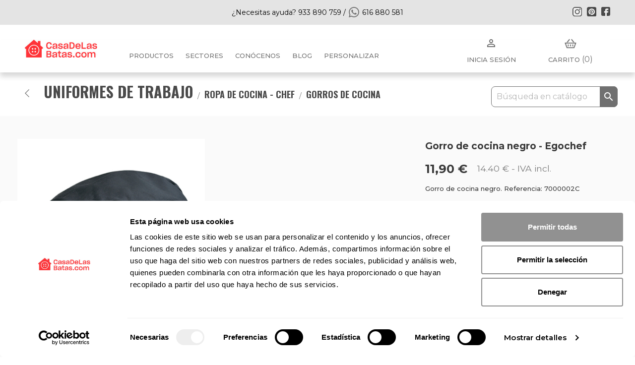

--- FILE ---
content_type: text/html; charset=utf-8
request_url: https://casadelasbatas.com/gorros-de-cocina/26075-37895-gorro-cocina-chef-negro-egochef.html
body_size: 30719
content:
<!doctype html>
<html lang="es">

  <head>
    
      
  <meta charset="utf-8">


  <meta http-equiv="x-ua-compatible" content="ie=edge">



  <link rel="canonical" href="https://casadelasbatas.com/gorros-de-cocina/26075-gorro-cocina-chef-negro-egochef.html">

  <title>Gorro de cocina negro Egochef - Envío en 24 / 48 horas</title>
  <meta name="description" content="Gorro de cocina clásico de color negro de la marca Egochef. Compra gorros de primera calidad para cocineros y cocineras en casadelasbatas.com.">
  <meta name="keywords" content="bandana de chef, bandana de cocina">
        <link rel="canonical" href="https://casadelasbatas.com/gorros-de-cocina/26075-gorro-cocina-chef-negro-egochef.html">
    
        



  <meta name="viewport" content="width=device-width, initial-scale=1">


<!--
  <link rel="icon" type="image/vnd.microsoft.icon" href="https://casadelasbatas.com/img/favicon.ico?1731921225">
  <link rel="shortcut icon" type="image/x-icon" href="https://casadelasbatas.com/img/favicon.ico?1731921225">
-->

<link rel="apple-touch-icon" sizes="180x180" href="/apple-touch-icon.png">
<link rel="icon" type="image/png" sizes="32x32" href="/favicon-32x32.png">
<link rel="icon" type="image/png" sizes="16x16" href="/favicon-16x16.png">
<link rel="manifest" href="/site.webmanifest">
<link rel="mask-icon" href="/safari-pinned-tab.svg" color="#de3000">
<meta name="msapplication-TileColor" content="#ffffff">
<meta name="theme-color" content="#ffffff">

<link rel="preconnect" href="https://fonts.gstatic.com">
<link href="https://fonts.googleapis.com/css2?family=Montserrat:wght@300;400;500;600;700;800;900&display=swap" rel="stylesheet">
<link href="https://fonts.googleapis.com/css2?family=Oswald:wght@300;400;500;600;700&display=swap" rel="stylesheet">


    <link rel="stylesheet" href="/modules/ps_checkout/views/css/payments.css?version=8.5.0.5" type="text/css" media="all">
  <link rel="stylesheet" href="https://casadelasbatas.com/themes/casadelasbatas/assets/cache/theme-9390dd442.css" type="text/css" media="all">


<link rel="stylesheet" href="/themes/casadelasbatas/assets/css/hamburgers.min.css" type="text/css">



  

  <script type="text/javascript">
        var StaticSliders = [];
        var jolisearch = {"amb_joli_search_action":"https:\/\/casadelasbatas.com\/jolisearch","amb_joli_search_link":"https:\/\/casadelasbatas.com\/jolisearch","amb_joli_search_controller":"jolisearch","blocksearch_type":"top","show_cat_desc":0,"ga_acc":0,"id_lang":1,"url_rewriting":true,"use_autocomplete":2,"minwordlen":3,"l_products":"Productos","l_manufacturers":"Fabricantes","l_suppliers":"Suppliers","l_categories":"Categor\u00edas","l_no_results_found":"Ning\u00fan producto corresponde con su b\u00fasqueda","l_more_results":"Mostrar todos los resultados","ENT_QUOTES":3,"jolisearch_position":{"my":"center top","at":"center bottom","collision":"fit none"},"classes":"ps17 centered-list","display_manufacturer":"","display_supplier":"","display_category":"","use_mobile_ux":"","mobile_media_breakpoint":"576","mobile_opening_selector":"","show_add_to_cart_button":"","add_to_cart_button_style":1,"show_features":"1","feature_ids":[],"show_feature_values_only":false,"show_price":"1","theme":"finder"};
        var prestashop = {"cart":{"products":[],"totals":{"total":{"type":"total","label":"Total","amount":0,"value":"0,00\u00a0\u20ac"},"total_including_tax":{"type":"total","label":"Total (impuestos incl.)","amount":0,"value":"0,00\u00a0\u20ac"},"total_excluding_tax":{"type":"total","label":"Total (impuestos excl.)","amount":0,"value":"0,00\u00a0\u20ac"}},"subtotals":{"products":{"type":"products","label":"Subtotal","amount":0,"value":"0,00\u00a0\u20ac"},"discounts":null,"shipping":{"type":"shipping","label":"Transporte","amount":0,"value":""},"tax":null},"products_count":0,"summary_string":"0 art\u00edculos","vouchers":{"allowed":1,"added":[]},"discounts":[],"minimalPurchase":0,"minimalPurchaseRequired":""},"currency":{"id":1,"name":"Euro","iso_code":"EUR","iso_code_num":"978","sign":"\u20ac"},"customer":{"lastname":null,"firstname":null,"email":null,"birthday":null,"newsletter":null,"newsletter_date_add":null,"optin":null,"website":null,"company":null,"siret":null,"ape":null,"is_logged":false,"gender":{"type":null,"name":null},"addresses":[]},"country":{"id_zone":"10","id_currency":"0","call_prefix":"34","iso_code":"ES","active":"1","contains_states":"1","need_identification_number":"1","need_zip_code":"1","zip_code_format":"NNNNN","display_tax_label":"1","name":"Espa\u00f1a","id":6},"language":{"name":"Espa\u00f1ol (Spanish)","iso_code":"es","locale":"es-ES","language_code":"es","active":"1","is_rtl":"0","date_format_lite":"d\/m\/Y","date_format_full":"d\/m\/Y H:i:s","id":1},"page":{"title":"","canonical":"https:\/\/casadelasbatas.com\/gorros-de-cocina\/26075-gorro-cocina-chef-negro-egochef.html","meta":{"title":"Gorro de cocina negro Egochef - Env\u00edo en 24 \/ 48 horas","description":"Gorro de cocina cl\u00e1sico de color negro de la marca Egochef. Compra gorros de primera calidad para cocineros y cocineras en casadelasbatas.com.","keywords":"bandana de chef, bandana de cocina","robots":"index"},"page_name":"product","body_classes":{"lang-es":true,"lang-rtl":false,"country-ES":true,"currency-EUR":true,"layout-full-width":true,"page-product":true,"tax-display-enabled":true,"page-customer-account":false,"product-id-26075":true,"product-Gorro de cocina negro - Egochef":true,"product-id-category-394":true,"product-id-manufacturer-64":true,"product-id-supplier-0":true,"product-available-for-order":true},"admin_notifications":[],"password-policy":{"feedbacks":{"0":"Muy d\u00e9bil","1":"D\u00e9bil","2":"Promedio","3":"Fuerte","4":"Muy fuerte","Straight rows of keys are easy to guess":"Una serie seguida de teclas de la misma fila es f\u00e1cil de adivinar","Short keyboard patterns are easy to guess":"Los patrones de teclado cortos son f\u00e1ciles de adivinar","Use a longer keyboard pattern with more turns":"Usa un patr\u00f3n de teclado m\u00e1s largo y con m\u00e1s giros","Repeats like \"aaa\" are easy to guess":"Las repeticiones como \u00abaaa\u00bb son f\u00e1ciles de adivinar","Repeats like \"abcabcabc\" are only slightly harder to guess than \"abc\"":"Las repeticiones como \"abcabcabc\" son solo un poco m\u00e1s dif\u00edciles de adivinar que \"abc\"","Sequences like abc or 6543 are easy to guess":"Las secuencias como \"abc\" o \"6543\" son f\u00e1ciles de adivinar","Recent years are easy to guess":"Los a\u00f1os recientes son f\u00e1ciles de adivinar","Dates are often easy to guess":"Las fechas suelen ser f\u00e1ciles de adivinar","This is a top-10 common password":"Esta es una de las 10 contrase\u00f1as m\u00e1s comunes","This is a top-100 common password":"Esta es una de las 100 contrase\u00f1as m\u00e1s comunes","This is a very common password":"Esta contrase\u00f1a es muy com\u00fan","This is similar to a commonly used password":"Esta contrase\u00f1a es similar a otras contrase\u00f1as muy usadas","A word by itself is easy to guess":"Una palabra que por s\u00ed misma es f\u00e1cil de adivinar","Names and surnames by themselves are easy to guess":"Los nombres y apellidos completos son f\u00e1ciles de adivinar","Common names and surnames are easy to guess":"Los nombres comunes y los apellidos son f\u00e1ciles de adivinar","Use a few words, avoid common phrases":"Usa varias palabras, evita frases comunes","No need for symbols, digits, or uppercase letters":"No se necesitan s\u00edmbolos, d\u00edgitos o letras may\u00fasculas","Avoid repeated words and characters":"Evita repetir palabras y caracteres","Avoid sequences":"Evita secuencias","Avoid recent years":"Evita a\u00f1os recientes","Avoid years that are associated with you":"Evita a\u00f1os que puedan asociarse contigo","Avoid dates and years that are associated with you":"Evita a\u00f1os y fechas que puedan asociarse contigo","Capitalization doesn't help very much":"Las may\u00fasculas no ayudan mucho","All-uppercase is almost as easy to guess as all-lowercase":"Todo en may\u00fasculas es casi tan f\u00e1cil de adivinar como en min\u00fasculas","Reversed words aren't much harder to guess":"Las palabras invertidas no son mucho m\u00e1s dif\u00edciles de adivinar","Predictable substitutions like '@' instead of 'a' don't help very much":"Las sustituciones predecibles como usar \"@\" en lugar de \"a\" no ayudan mucho","Add another word or two. Uncommon words are better.":"A\u00f1ade una o dos palabras m\u00e1s. Es mejor usar palabras poco habituales."}}},"shop":{"name":"Casa de las Batas","logo":"https:\/\/casadelasbatas.com\/img\/casa-de-las-batas-logo-1731921225.jpg","stores_icon":"https:\/\/casadelasbatas.com\/img\/logo_stores.png","favicon":"https:\/\/casadelasbatas.com\/img\/favicon.ico"},"core_js_public_path":"\/themes\/","urls":{"base_url":"https:\/\/casadelasbatas.com\/","current_url":"https:\/\/casadelasbatas.com\/gorros-de-cocina\/26075-37895-gorro-cocina-chef-negro-egochef.html","shop_domain_url":"https:\/\/casadelasbatas.com","img_ps_url":"https:\/\/casadelasbatas.com\/img\/","img_cat_url":"https:\/\/casadelasbatas.com\/img\/c\/","img_lang_url":"https:\/\/casadelasbatas.com\/img\/l\/","img_prod_url":"https:\/\/casadelasbatas.com\/img\/p\/","img_manu_url":"https:\/\/casadelasbatas.com\/img\/m\/","img_sup_url":"https:\/\/casadelasbatas.com\/img\/su\/","img_ship_url":"https:\/\/casadelasbatas.com\/img\/s\/","img_store_url":"https:\/\/casadelasbatas.com\/img\/st\/","img_col_url":"https:\/\/casadelasbatas.com\/img\/co\/","img_url":"https:\/\/casadelasbatas.com\/themes\/casadelasbatas\/assets\/img\/","css_url":"https:\/\/casadelasbatas.com\/themes\/casadelasbatas\/assets\/css\/","js_url":"https:\/\/casadelasbatas.com\/themes\/casadelasbatas\/assets\/js\/","pic_url":"https:\/\/casadelasbatas.com\/upload\/","theme_assets":"https:\/\/casadelasbatas.com\/themes\/casadelasbatas\/assets\/","theme_dir":"https:\/\/casadelasbatas.com\/themes\/casadelasbatas\/","pages":{"address":"https:\/\/casadelasbatas.com\/direccion","addresses":"https:\/\/casadelasbatas.com\/direcciones","authentication":"https:\/\/casadelasbatas.com\/iniciar-sesion","manufacturer":"https:\/\/casadelasbatas.com\/brands","cart":"https:\/\/casadelasbatas.com\/carrito","category":"https:\/\/casadelasbatas.com\/index.php?controller=category","cms":"https:\/\/casadelasbatas.com\/index.php?controller=cms","contact":"https:\/\/casadelasbatas.com\/contacto","discount":"https:\/\/casadelasbatas.com\/descuento","guest_tracking":"https:\/\/casadelasbatas.com\/seguimiento-pedido-invitado","history":"https:\/\/casadelasbatas.com\/historial-compra","identity":"https:\/\/casadelasbatas.com\/datos-personales","index":"https:\/\/casadelasbatas.com\/","my_account":"https:\/\/casadelasbatas.com\/mi-cuenta","order_confirmation":"https:\/\/casadelasbatas.com\/confirmacion-pedido","order_detail":"https:\/\/casadelasbatas.com\/index.php?controller=order-detail","order_follow":"https:\/\/casadelasbatas.com\/seguimiento-pedido","order":"https:\/\/casadelasbatas.com\/pedido","order_return":"https:\/\/casadelasbatas.com\/index.php?controller=order-return","order_slip":"https:\/\/casadelasbatas.com\/facturas-abono","pagenotfound":"https:\/\/casadelasbatas.com\/pagina-no-encontrada","password":"https:\/\/casadelasbatas.com\/recuperar-contrase\u00f1a","pdf_invoice":"https:\/\/casadelasbatas.com\/index.php?controller=pdf-invoice","pdf_order_return":"https:\/\/casadelasbatas.com\/index.php?controller=pdf-order-return","pdf_order_slip":"https:\/\/casadelasbatas.com\/index.php?controller=pdf-order-slip","prices_drop":"https:\/\/casadelasbatas.com\/productos-rebajados","product":"https:\/\/casadelasbatas.com\/index.php?controller=product","registration":"https:\/\/casadelasbatas.com\/index.php?controller=registration","search":"https:\/\/casadelasbatas.com\/busqueda","sitemap":"https:\/\/casadelasbatas.com\/sitemap","stores":"https:\/\/casadelasbatas.com\/tiendas","supplier":"https:\/\/casadelasbatas.com\/proveedor","new_products":"https:\/\/casadelasbatas.com\/novedades","brands":"https:\/\/casadelasbatas.com\/brands","register":"https:\/\/casadelasbatas.com\/index.php?controller=registration","order_login":"https:\/\/casadelasbatas.com\/pedido?login=1"},"alternative_langs":[],"actions":{"logout":"https:\/\/casadelasbatas.com\/?mylogout="},"no_picture_image":{"bySize":{"small_default":{"url":"https:\/\/casadelasbatas.com\/img\/p\/es-default-small_default.jpg","width":98,"height":98},"cart_default":{"url":"https:\/\/casadelasbatas.com\/img\/p\/es-default-cart_default.jpg","width":125,"height":125},"medium_default":{"url":"https:\/\/casadelasbatas.com\/img\/p\/es-default-medium_default.jpg","width":452,"height":452},"home_default":{"url":"https:\/\/casadelasbatas.com\/img\/p\/es-default-home_default.jpg","width":600,"height":600},"large_default":{"url":"https:\/\/casadelasbatas.com\/img\/p\/es-default-large_default.jpg","width":800,"height":800}},"small":{"url":"https:\/\/casadelasbatas.com\/img\/p\/es-default-small_default.jpg","width":98,"height":98},"medium":{"url":"https:\/\/casadelasbatas.com\/img\/p\/es-default-medium_default.jpg","width":452,"height":452},"large":{"url":"https:\/\/casadelasbatas.com\/img\/p\/es-default-large_default.jpg","width":800,"height":800},"legend":""}},"configuration":{"display_taxes_label":true,"display_prices_tax_incl":false,"is_catalog":false,"show_prices":true,"opt_in":{"partner":false},"quantity_discount":{"type":"discount","label":"Descuento unitario"},"voucher_enabled":1,"return_enabled":1},"field_required":[],"breadcrumb":{"links":[{"title":"Inicio","url":"https:\/\/casadelasbatas.com\/"},{"title":"Uniformes de trabajo","url":"https:\/\/casadelasbatas.com\/285-uniformes"},{"title":"Ropa de Cocina - Chef","url":"https:\/\/casadelasbatas.com\/288-ropa-de-cocina-chef"},{"title":"Gorros de cocina","url":"https:\/\/casadelasbatas.com\/394-gorros-de-cocina"},{"title":"Gorro de cocina negro - Egochef","url":"https:\/\/casadelasbatas.com\/gorros-de-cocina\/26075-37895-gorro-cocina-chef-negro-egochef.html#\/color-negro\/talla-talla_unica"}],"count":5},"link":{"protocol_link":"https:\/\/","protocol_content":"https:\/\/"},"time":1768493335,"static_token":"f4eb79c8f8af57bc572f08006e435688","token":"b682104f76a0765fcdafafd77b594d10","debug":false};
        var ps_checkoutApplePayUrl = "https:\/\/casadelasbatas.com\/module\/ps_checkout\/applepay?token=f4eb79c8f8af57bc572f08006e435688";
        var ps_checkoutAutoRenderDisabled = false;
        var ps_checkoutCancelUrl = "https:\/\/casadelasbatas.com\/module\/ps_checkout\/cancel?token=f4eb79c8f8af57bc572f08006e435688";
        var ps_checkoutCardBrands = ["MASTERCARD","VISA","AMEX"];
        var ps_checkoutCardFundingSourceImg = "\/modules\/ps_checkout\/views\/img\/payment-cards.png";
        var ps_checkoutCardLogos = {"AMEX":"\/modules\/ps_checkout\/views\/img\/amex.svg","CB_NATIONALE":"\/modules\/ps_checkout\/views\/img\/cb.svg","DINERS":"\/modules\/ps_checkout\/views\/img\/diners.svg","DISCOVER":"\/modules\/ps_checkout\/views\/img\/discover.svg","JCB":"\/modules\/ps_checkout\/views\/img\/jcb.svg","MAESTRO":"\/modules\/ps_checkout\/views\/img\/maestro.svg","MASTERCARD":"\/modules\/ps_checkout\/views\/img\/mastercard.svg","UNIONPAY":"\/modules\/ps_checkout\/views\/img\/unionpay.svg","VISA":"\/modules\/ps_checkout\/views\/img\/visa.svg"};
        var ps_checkoutCartProductCount = 0;
        var ps_checkoutCheckUrl = "https:\/\/casadelasbatas.com\/module\/ps_checkout\/check?token=f4eb79c8f8af57bc572f08006e435688";
        var ps_checkoutCheckoutTranslations = {"checkout.go.back.label":"Pagar","checkout.go.back.link.title":"Volver a la compra","checkout.card.payment":"Pago con tarjeta","checkout.page.heading":"Resumen del pedido","checkout.cart.empty":"Tu carrito est\u00e1 vac\u00edo.","checkout.page.subheading.card":"Tarjeta","checkout.page.subheading.paypal":"PayPal","checkout.payment.by.card":"Has elegido pagar con tarjeta.","checkout.payment.by.paypal":"Has elegido pagar con PayPal.","checkout.order.summary":"Este es un breve resumen de tu pedido:","checkout.order.amount.total":"El importe total del pedido es de","checkout.order.included.tax":"(IVA incluido)","checkout.order.confirm.label":"Haz clic en \"Confirmar mi pedido\" para confirmar el pedido.","checkout.payment.token.delete.modal.header":"\u00bfEliminar este m\u00e9todo de pago?","checkout.payment.token.delete.modal.content":"El siguiente m\u00e9todo de pago ser\u00e1 eliminado de tu cuenta:","checkout.payment.token.delete.modal.confirm-button":"Eliminar m\u00e9todo de pago","checkout.payment.loader.processing-request":"Por favor espera, estamos procesando tu solicitud","checkout.payment.others.link.label":"Otros m\u00e9todos de pago","checkout.payment.others.confirm.button.label":"Confirmar el pedido","checkout.form.error.label":"Se ha producido un error durante el pago. Vuelve a intentarlo o ponte en contacto con el servicio de asistencia.","loader-component.label.header":"\u00a1Gracias por tu compra!","loader-component.label.body":"Por favor, espera, estamos procesando tu pago","loader-component.label.body.longer":"Esto est\u00e1 tardando m\u00e1s de lo esperado. Por favor, espera\u2026","payment-method-logos.title":"Pagos con tarjeta 100% seguros","express-button.cart.separator":"o","express-button.checkout.express-checkout":"Compra r\u00e1pida","ok":"Ok","cancel":"Cancelar","paypal.hosted-fields.label.card-name":"Nombre del titular de la tarjeta","paypal.hosted-fields.placeholder.card-name":"Nombre del titular de la tarjeta","paypal.hosted-fields.label.card-number":"N\u00famero de tarjeta","paypal.hosted-fields.placeholder.card-number":"N\u00famero de tarjeta","paypal.hosted-fields.label.expiration-date":"Fecha de caducidad","paypal.hosted-fields.placeholder.expiration-date":"MM\/YY","paypal.hosted-fields.label.cvv":"CVC","paypal.hosted-fields.placeholder.cvv":"XXX","error.paypal-sdk":"No hay instancia del SDK de JavaScript de PayPal","error.google-pay-sdk":"No hay instancia del SDK de JavaScript de Google Pay","error.apple-pay-sdk":"No hay instancia del SDK de JavaScript de Apple Pay","error.google-pay.transaction-info":"Ocurri\u00f3 un error al obtener la informaci\u00f3n de la transacci\u00f3n de Google Pay","error.apple-pay.payment-request":"Ocurri\u00f3 un error al obtener la solicitud de pago de Apple Pay","error.paypal-sdk.contingency.cancel":"Autenticaci\u00f3n del titular de la tarjeta cancelada, por favor, elige otro m\u00e9todo de pago o int\u00e9ntalo de nuevo.","error.paypal-sdk.contingency.error":"Se ha producido un error en la autentificaci\u00f3n del titular de la tarjeta, por favor, elige otro m\u00e9todo de pago o int\u00e9ntalo de nuevo.","error.paypal-sdk.contingency.failure":"Autenticaci\u00f3n del titular de la tarjeta cancelada, por favor, elige otro m\u00e9todo de pago o int\u00e9ntalo de nuevo.","error.paypal-sdk.contingency.unknown":"Autenticaci\u00f3n del titular de la tarjeta no puede ser verificada, por favor, elige otro m\u00e9todo de pago o int\u00e9ntalo de nuevo.","APPLE_PAY_MERCHANT_SESSION_VALIDATION_ERROR":"No podemos procesar su pago con Apple Pay en este momento. Esto podr\u00eda deberse a un problema al verificar la configuraci\u00f3n de pago de este sitio web. Int\u00e9ntelo de nuevo m\u00e1s tarde o elija otro m\u00e9todo de pago.","APPROVE_APPLE_PAY_VALIDATION_ERROR":"Hemos encontrado un problema al procesar su pago con Apple Pay. Verifique los detalles de su pedido e int\u00e9ntelo de nuevo, o utilice otro m\u00e9todo de pago."};
        var ps_checkoutCheckoutUrl = "https:\/\/casadelasbatas.com\/pedido";
        var ps_checkoutConfirmUrl = "https:\/\/casadelasbatas.com\/confirmacion-pedido";
        var ps_checkoutCreateUrl = "https:\/\/casadelasbatas.com\/module\/ps_checkout\/create?token=f4eb79c8f8af57bc572f08006e435688";
        var ps_checkoutCustomMarks = [];
        var ps_checkoutExpressCheckoutCartEnabled = false;
        var ps_checkoutExpressCheckoutOrderEnabled = false;
        var ps_checkoutExpressCheckoutProductEnabled = false;
        var ps_checkoutExpressCheckoutSelected = false;
        var ps_checkoutExpressCheckoutUrl = "https:\/\/casadelasbatas.com\/module\/ps_checkout\/ExpressCheckout?token=f4eb79c8f8af57bc572f08006e435688";
        var ps_checkoutFundingSource = "paypal";
        var ps_checkoutFundingSourcesSorted = ["paypal","paylater"];
        var ps_checkoutGooglePayUrl = "https:\/\/casadelasbatas.com\/module\/ps_checkout\/googlepay?token=f4eb79c8f8af57bc572f08006e435688";
        var ps_checkoutHostedFieldsContingencies = "SCA_WHEN_REQUIRED";
        var ps_checkoutHostedFieldsEnabled = false;
        var ps_checkoutIconsPath = "\/modules\/ps_checkout\/views\/img\/icons\/";
        var ps_checkoutLoaderImage = "\/modules\/ps_checkout\/views\/img\/loader.svg";
        var ps_checkoutPartnerAttributionId = "PrestaShop_Cart_PSXO_PSDownload";
        var ps_checkoutPayLaterCartPageButtonEnabled = false;
        var ps_checkoutPayLaterCategoryPageBannerEnabled = false;
        var ps_checkoutPayLaterHomePageBannerEnabled = false;
        var ps_checkoutPayLaterOrderPageBannerEnabled = false;
        var ps_checkoutPayLaterOrderPageButtonEnabled = false;
        var ps_checkoutPayLaterOrderPageMessageEnabled = false;
        var ps_checkoutPayLaterProductPageBannerEnabled = false;
        var ps_checkoutPayLaterProductPageButtonEnabled = false;
        var ps_checkoutPayLaterProductPageMessageEnabled = false;
        var ps_checkoutPayPalButtonConfiguration = "";
        var ps_checkoutPayPalEnvironment = "LIVE";
        var ps_checkoutPayPalOrderId = "";
        var ps_checkoutPayPalSdkConfig = {"clientId":"AXjYFXWyb4xJCErTUDiFkzL0Ulnn-bMm4fal4G-1nQXQ1ZQxp06fOuE7naKUXGkq2TZpYSiI9xXbs4eo","merchantId":"7H5GRWZLWA3BN","currency":"EUR","intent":"capture","commit":"false","vault":"false","integrationDate":"2022-14-06","dataPartnerAttributionId":"PrestaShop_Cart_PSXO_PSDownload","dataCspNonce":"","dataEnable3ds":"true","disableFunding":"card,bancontact,eps,ideal,mybank,p24,blik","enableFunding":"paylater","components":"marks,funding-eligibility"};
        var ps_checkoutPayWithTranslations = {"paypal":"Pagar con PayPal","paylater":"Pagar en varios plazos con PayPal Pay Later"};
        var ps_checkoutPaymentMethodLogosTitleImg = "\/modules\/ps_checkout\/views\/img\/icons\/lock_checkout.svg";
        var ps_checkoutPaymentUrl = "https:\/\/casadelasbatas.com\/module\/ps_checkout\/payment?token=f4eb79c8f8af57bc572f08006e435688";
        var ps_checkoutRenderPaymentMethodLogos = true;
        var ps_checkoutValidateUrl = "https:\/\/casadelasbatas.com\/module\/ps_checkout\/validate?token=f4eb79c8f8af57bc572f08006e435688";
        var ps_checkoutVaultUrl = "https:\/\/casadelasbatas.com\/module\/ps_checkout\/vault?token=f4eb79c8f8af57bc572f08006e435688";
        var ps_checkoutVersion = "8.5.0.5";
        var psemailsubscription_subscription = "https:\/\/casadelasbatas.com\/module\/ps_emailsubscription\/subscription";
        var psr_icon_color = "#F19D76";
        var sb_id_shop = 1;
        var static_blocks = [{"id_static_block":"1","id_static_block_template":"0","hook":"displayNav1","editor":"2","status":"1","custom_css":"0","title_active":"0","position":"0","css":"","date_from":"2024-11-01 00:00:00","date_to":"2035-01-31 00:00:00","date_add":"2021-01-14 19:28:14","date_upd":"2025-03-04 11:12:11","id_lang":"1","block_title":"Pedidos y contacto header","content":"<p><span style=\"color:#000000;\">\u00bfNecesitas ayuda?\u00a0<a href=\"tel:933890759\" rel=\"nofollow\"><span style=\"color:#000000;\">933 890 759 <\/span><\/a> \/\u00a0<a href=\"https:\/\/wa.me\/616880581\" target=\"_blank\" rel=\"nofollow noreferrer noopener\"><span style=\"color:#000000;\"><img src=\"https:\/\/casadelasbatas.com\/img\/cms\/whatsapp-icono-header.svg\" alt=\"\" width=\"21\" height=\"21\" \/><\/span><\/a>\u00a0<a href=\"https:\/\/wa.me\/+34616880581\" target=\"_blank\" rel=\"nofollow noreferrer noopener\"><span style=\"color:#000000;\">616 880 581<\/span><\/a><\/span><\/p>\n<!--<p>DEL 6 AL 21 DE AGOSTO NO REALIZAMOS ENV\u00cdOS. Igualmente puedes hacer tus pedidos.<\/p>-->","id_group":"1","conditions":[]},{"id_static_block":"2","id_static_block_template":"0","hook":"displayFooterAfter","editor":"2","status":"1","custom_css":"0","title_active":"0","position":"1","css":"","date_from":"2025-02-05 00:00:00","date_to":"2035-06-23 00:00:00","date_add":"2021-01-16 11:32:56","date_upd":"2025-02-07 20:10:16","id_lang":"1","block_title":"Copyright footer","content":"<p>Vestuario Profesional Ponsich SL .\u00a9 2025 Casa de las Batas. Derechos Reservados. Tel:\u00a0<a href=\"tel:933890759\" rel=\"nofollow\">933 890 759<\/a><\/p>","id_group":"1","conditions":[]},{"id_static_block":"3","id_static_block_template":"0","hook":"leftColumn","editor":"4","status":"1","custom_css":"0","title_active":"0","position":"2","css":"","date_from":"2025-03-04 00:00:00","date_to":"2045-03-31 00:00:00","date_add":"2021-01-28 17:40:31","date_upd":"2025-03-04 11:12:43","id_lang":"1","block_title":"Datos de contacto y mapa","content":"<div class=\"row\">\n  <div id=\"mapa_cdlb\" class=\"col-xs-12\">\n    <a class=\"sin-formato\" target=\"_blank\" href=\"https:\/\/goo.gl\/maps\/3izYxW4XkXdyYveu5\" rel=\"noreferrer noopener\"><img src=\"\/themes\/casadelasbatas\/assets\/images\/mapa_cdlb.jpg\" alt=\"mapa_cdlb.jpg\" \/><\/a>\n  <\/div>\n  <div id=\"izquierda_datos_contacto\" class=\"col-xs-12 col-sm-12 col-md-6\">\n    <p><strong>CASADELASBATAS.COM<\/strong><\/p>\n    <p>Vestuario Profesional Ponsich S.L.<\/p>\n    <p>Ignasi Iglesias, 22<\/p>\n    <p>Badalona<\/p>\n    <p>08912 (Barcelona)<\/p>\n  <\/div>\n  <div id=\"derecha_datos_contacto\" class=\"col-xs-12 col-sm-12 col-md-6\">\n    <p>Tel: <a class=\"sin-formato\" href=\"tel:+34933890759\">+34 93 3890759<\/a><\/p>\n    <p>Email: <a class=\"sin-formato\" href=\"mailto:tienda@casadelasbatas.com\">tienda@casadelasbatas.com<\/a><\/p>\n  <\/div>\n<\/div>","id_group":"1","conditions":{"190":[{"id_static_block_html_rule_condition_group":"190","id_static_block":"3","id_static_block_html_rule_condition":"191","type":"page","operator":"equals","value":"11"}],"191":[{"id_static_block_html_rule_condition_group":"191","id_static_block":"3","id_static_block_html_rule_condition":"192","type":"page","operator":"equals","value":"11"}]}},{"id_static_block":"6","id_static_block_template":"0","hook":"header","editor":"4","status":"1","custom_css":"0","title_active":"0","position":"4","css":"","date_from":"2024-11-01 00:00:00","date_to":"2035-02-28 00:00:00","date_add":"2021-01-30 08:27:24","date_upd":"2025-12-30 16:20:55","id_lang":"1","block_title":"Men\u00fa PRODUCTOS","content":"<div id=\"menu_productos\" class=\"container-fluid\">\n\t<div class=\"row\">\n\t\t<div class=\"container\">\n\t\t\t<div class=\"row\">\n\t\t\t\t<div id=\"columna_1_productos\" class=\"col-xs-12 col-sm-12 col-md-3 col-lg-2\">\n\t\t\t\t\t<!--<a class=\"enlace-productos-importante\" href=\"\/285-uniformes?order=product.date_add.desc\">Novedades<\/a>-->\n          <a class=\"enlace-productos-importante\" href=\"\/289-uniformes-hosteleria?order=product.date_add.desc\">Novedades Hosteler\u00eda<\/a>\n          <a class=\"enlace-productos-importante\" href=\"\/558-uniformes-estetica-y-spa?order=product.date_add.desc\">Novedades Est\u00e9tica<\/a>\n          <a class=\"enlace-productos-importante\" href=\"\/286-uniformes-sanitarios?order=product.date_add.desc\">Novedades Sanidad<\/a>\n          <a class=\"enlace-productos-importante\" href=\"\/304-batas-maestra-profesora\">Batas de Maestra<\/a>\n\t\t\t\t\t<!--<a class=\"enlace-productos-importante\" href=\"\/397-batas-escolares-babis\">Batas escolares<\/a>\n          <a class=\"enlace-productos-importante\" href=\"\/285-uniformes?producto=camiseta,polo\">Camisetas y polos<\/a>-->\n          <a class=\"enlace-productos-importante\" href=\"\/559-ropa-de-trabajo-invierno?order=product.date_add.desc\">Ropa de abrigo<\/a>\n          <a class=\"enlace-productos-importante\" href=\"\/328-calzado-de-trabajo\">Calzado laboral<\/a>\n          <!--<a class=\"enlace-productos-importante\" href=\"\/561-black-friday\">Selecci\u00f3n BLACK FRIDAY<\/a>\n\t\t\t\t\t<a class=\"enlace-productos-todos\" href=\"\/285-uniformes\">VER TODO<\/a>-->\n\t\t\t\t<\/div>\n\t\t\t\t<div id=\"columna_2_productos\" class=\"col-xs-12 col-sm-12 col-md-9 col-lg-4\">\n\t\t\t\t\t<p class=\"titulo-productos\">BUSCAR POR PRODUCTO<\/p>\n\t\t\t\t\t<div class=\"row\">\n\t\t\t\t\t\t<div class=\"col-xs-12 col-sm-12 col-md-4\">\n              <a class=\"enlace-productos-simple\" href=\"\/285-uniformes?producto=bata\">Batas<\/a>\n              <a class=\"enlace-productos-simple\" href=\"\/285-uniformes?producto=bermuda\">Bermudas<\/a>\n              <a class=\"enlace-productos-simple\" href=\"\/285-uniformes?producto=camisa-blusa\">Camisas<\/a>\n              <a class=\"enlace-productos-simple\" href=\"\/285-uniformes?producto=camiseta\">Camisetas<\/a>\n              <a class=\"enlace-productos-simple\" href=\"\/285-uniformes?producto=casaca-cuello-pico-camisola\">Camisolas - Casacas pico<\/a>\n             <!-- <a class=\"enlace-productos-simple\" href=\"\/285-uniformes?producto=cazadora\">Cazadoras<\/a>-->\n              <a class=\"enlace-productos-simple\" href=\"\/285-uniformes?producto=chaleco\">Chalecos<\/a>\n\t\t\t\t\t\t<\/div>\n\t\t\t\t\t\t<div class=\"col-xs-12 col-sm-12 col-md-4\">\n              <a class=\"enlace-productos-simple\" href=\"\/285-uniformes?producto=chaqueta-casaca\">Chaquetas - Casacas<\/a>\n              <!--<a class=\"enlace-productos-simple\" href=\"\/285-uniformes?producto=conjunto\">Conjuntos<\/a>-->\n              <a class=\"enlace-productos-simple\" href=\"\/285-uniformes?producto=delantal\">Delantales<\/a>\n              <a class=\"enlace-productos-simple\" href=\"\/285-uniformes?producto=estola-casulla\">Estolas<\/a>\n\t\t\t\t\t\t\t<a class=\"enlace-productos-simple\" href=\"\/285-uniformes?producto=gorro\">Gorros<\/a>\n              <a class=\"enlace-productos-simple\" href=\"\/285-uniformes?producto=jersey-sudadera\">Jerseys<\/a>\n              <!--<a class=\"enlace-productos-simple\" href=\"\/285-uniformes?producto=kimono-tunica\">Kimonos<\/a>-->\n              <a class=\"enlace-productos-simple\" href=\"\/285-uniformes?producto=mono-buzo\">Monos<\/a>\n            <\/div>\n\t\t\t\t\t\t<div class=\"col-xs-12 col-sm-12 col-md-4\">\n\t\t\t\t\t\t\t<a class=\"enlace-productos-simple\" href=\"\/285-uniformes?producto=pantalon\">Pantalones<\/a>\n              <!--<a class=\"enlace-productos-simple\" href=\"\/285-uniformes?producto=parka-abrigo\">Parkas<\/a>-->\n\t\t\t\t\t\t\t<a class=\"enlace-productos-simple\" href=\"\/285-uniformes?producto=peto\">Petos<\/a>\n             <!-- <a class=\"enlace-productos-simple\" href=\"\/285-uniformes?producto=pichi-vestido\">Pichis<\/a>-->\n              <a class=\"enlace-productos-simple\" href=\"\/285-uniformes?producto=polar\">Polares<\/a>\n\t\t\t\t\t\t\t<a class=\"enlace-productos-simple\" href=\"\/285-uniformes?producto=polo\">Polos<\/a>\n\t\t\t\t\t\t\t<a class=\"enlace-productos-simple\" href=\"\/285-uniformes?producto=zapato\">Zapatos<\/a>\n\t\t\t\t\t\t\t<a class=\"enlace-productos-simple\" href=\"\/285-uniformes?producto=zueco\">Zuecos<\/a>\n              <a class=\"enlace-productos-todos\" href=\"\/285-uniformes\">VER TODO<\/a>\n\t\t\t\t\t\t<\/div>\n\t\t\t\t\t<\/div>\n\t\t\t\t<\/div>\n\t\t\t\t<div id=\"columna_3_productos\" class=\"col-xs-12 col-sm-12 col-md-6 col-lg-3\">\n\t\t\t\t\t<p class=\"titulo-productos\">BUSCAR POR CATEGOR\u00cdA<\/p>\n\t\t\t\t\t<div class=\"row\">\n\t\t\t\t\t\t<div class=\"col-xs-12 col-sm-12 col-md-6\">\n              <!--<a class=\"enlace-productos-simple\" href=\"\/296-batas-de-laboratorio\">Batas de laboratorio<\/a>-->\n\t\t\t\t\t\t\t<a class=\"enlace-productos-simple\" href=\"\/286-uniformes-sanitarios\">Ropa sanitaria<\/a>\n\t\t\t\t\t\t\t<a class=\"enlace-productos-simple\" href=\"\/287-ropa-de-trabajo-industrial\">Ropa Industrial<\/a>\n\t\t\t\t\t\t\t<a class=\"enlace-productos-simple\" href=\"\/288-ropa-de-cocina-chef\">Ropa de cocina<\/a>\n\t\t\t\t\t\t\t<a class=\"enlace-productos-simple\" href=\"\/299-ropa-de-camarero\">Ropa camarero<\/a>\n              <!--<a class=\"enlace-productos-simple\" href=\"\/289-uniformes-hosteleria\">Hosteler\u00eda<\/a> -->\n              <a class=\"enlace-productos-simple\" href=\"\/343-ropa-trabajo-industria-alimentaria\">Industria alimentaria<\/a> \n              <a class=\"enlace-productos-simple\" href=\"\/309-uniformes-limpieza\">Limpieza<\/a>\n            <\/div>\n\t\t\t\t\t\t<div class=\"col-xs-12 col-sm-12 col-md-6\">\n\t\t\t\t\t\t\t<a class=\"enlace-productos-simple\" href=\"\/290-uniformes-peluqueria-barberia\">Peluquer\u00eda<\/a>\n              <a class=\"enlace-productos-simple\" href=\"\/558-uniformes-estetica-y-spa\">Est\u00e9tica y spa<\/a>\n              <a class=\"enlace-productos-simple\" href=\"\/330-comercios-alimentacion\">Comercios <\/a>\n\t\t\t\t\t\t\t<a class=\"enlace-productos-simple\" href=\"\/303-uniformes-de-maestra\">Uniformes maestra<\/a>\n              <!--<a class=\"enlace-productos-simple\" href=\"\/397-batas-escolares-babis\">Batas escolares<\/a>-->\n              <a class=\"enlace-productos-simple\" href=\"\/476-ropa-trabajo-alta-visibilidad\">Alta Visibilidad<\/a>\n              <!--<a class=\"enlace-productos-simple\" href=\"\/328-calzado-de-trabajo\">Calzado laboral <\/a>\n              <a class=\"enlace-productos-simple\" href=\"\/386-canisetas-polos-trabajo\">Camisetas y polos<\/a>-->\n\t\t\t\t\t\t<\/div>\n\t\t\t\t\t<\/div>\n\t\t\t\t<\/div>\n\t\t\t\t<div id=\"columna_4_productos\" class=\"col-xs-12 col-sm-12 col-md-6 col-lg-3\">\n\t\t\t\t\t<p class=\"titulo-productos\">COLECCIONES<\/p>\n\t\t\t\t\t<div class=\"row\">\n            <div class=\"col-xs-12 col-sm-12 col-md-6\">\n               <a class=\"enlace-productos-simple\" href=\"\/296-batas-de-laboratorio\">Batas de laboratorio<\/a>\n\t\t\t\t\t\t\t <a class=\"enlace-productos-simple\" href=\"\/386-camisetas-polos-trabajo\">Camisetas y polos<\/a>\n               <a class=\"enlace-productos-simple\" href=\"\/317-batas-casacas-trabajo\">Batas y casacas<\/a>\n\t\t\t\t\t\t\t <a class=\"enlace-productos-simple\" href=\"\/321-pantalones-trabajo\">Pantalones trabajo<\/a>\n\t\t\t\t\t\t\t <!--<a class=\"enlace-productos-simple\" href=\"\/559-ropa-de-trabajo-invierno\">Ropa de abrigo <\/a>\n               <a class=\"enlace-productos-simple\" href=\"\/560-ropa-de-trabajo-ecologica\">Ropa Ecol\u00f3gica<\/a>-->\n               <a class=\"enlace-productos-simple\" href=\"\/305-ropa-infantil\">Ropa infantil<\/a>\n               <!--<a class=\"enlace-productos-simple\" href=\"\/408-albornoces-toallas\">Toallas<\/a>-->\n               <a class=\"enlace-productos-simple\" href=\"601-ropa-deportiva?order=product.date_add.desc\">Ropa deportiva<\/a>\n               <!--<a class=\"enlace-productos-todos\" href=\"\/brands\">Nuestras marcas<\/a>-->\n              <\/div>\n\t\t\t\t\t\t<!--<div class=\"col-xs-12 col-sm-12 col-md-6\">\n\t\t\t\t\t\t\t<a class=\"enlace-productos-simple\" href=\"\/marca\/68-gary-s\">Gary's<\/a>\n\t\t\t\t\t\t\t<a class=\"enlace-productos-simple\" href=\"\/marca\/55-dyneke\">Dyneke<\/a>\n\t\t\t\t\t\t\t<a class=\"enlace-productos-simple\" href=\"\/marca\/64-egochef\">Egochef<\/a>\n\t\t\t\t\t\t\t<a class=\"enlace-productos-simple\" href=\"\/marca\/52-monza\">Monza<\/a>\n\t\t\t\t\t\t\t<a class=\"enlace-productos-simple\" href=\"\/marca\/70-velilla\">Velilla<\/a>\n\t\t\t\t\t\t\t<a class=\"enlace-productos-simple\" href=\"\/marca\/58-lacla\">Lacla<\/a>\n\t\t\t\t\t\t\t<a class=\"enlace-productos-simple\" href=\"\/marca\/90-rossini\">Rossini<\/a>\n\t\t\t\t\t\t\t<a class=\"enlace-productos-simple\" href=\"\/marca\/56-valento\">Valento<\/a>\n\t\t\t\t\t\t\t<a class=\"enlace-productos-simple\" href=\"\/marca\/75-roger\">Roger<\/a>\n\t\t\t\t\t\t<\/div>-->\n\t\t\t\t\t\t<div class=\"col-xs-12 col-sm-12 col-md-6\">\n\t\t\t\t\t\t\t<a class=\"enlace-productos-simple\" href=\"\/marca\/68-gary-s\">Gary's<\/a>\n\t\t\t\t\t\t\t<a class=\"enlace-productos-simple\" href=\"\/marca\/55-dyneke\">Dyneke<\/a>\n\t\t\t\t\t\t\t<a class=\"enlace-productos-simple\" href=\"\/marca\/70-velilla\">Velilla<\/a>\n\t\t\t\t\t\t\t<a class=\"enlace-productos-simple\" href=\"\/marca\/52-monza\">Monza<\/a>\n\t\t\t\t\t\t\t<a class=\"enlace-productos-simple\" href=\"\/marca\/90-rossini\">Rossini<\/a>\n\t\t\t\t\t\t\t<a class=\"enlace-productos-simple\" href=\"\/marca\/64-egochef\">Egochef<\/a>\n\t\t\t\t\t\t\t<a class=\"enlace-productos-todos\" href=\"\/brands\">+ Marcas<\/a>\n\t\t\t\t\t\t<\/div>\n\t\t\t\t\t<\/div>\n\t\t\t\t<\/div>\n\t\t\t<\/div>\n\t\t<\/div>\n\t<\/div>\n<\/div>","id_group":"1","conditions":[]},{"id_static_block":"7","id_static_block_template":"0","hook":"home","editor":"2","status":"1","custom_css":"0","title_active":"0","position":"5","css":"","date_from":"0000-00-00 00:00:00","date_to":"0000-00-00 00:00:00","date_add":"2021-02-01 17:45:09","date_upd":"2024-06-15 09:55:48","id_lang":"1","block_title":"M\u00f3dulos de la Home","content":"<div id=\"profesiones_home\" class=\"container\">\n<div class=\"row\">\n<div class=\"col-xs-12\">\n<div class=\"raya-horizontal\"><\/div>\n<h2 class=\"hidden-sm-down\">ESPECIALISTAS EN ROPA LABORAL<\/h2>\n<h2 class=\"hidden-md-up\">ESPECIALISTAS EN ROPA LABORAL<\/h2>\n<\/div>\n<\/div>\n<div class=\"profesiones-home row\">\n<div class=\"profesion-home col-xs-12 col-sm-6 col-md-4\">\n<div class=\"wrapper-profesion-home\"><a class=\"sin-formato\" href=\"\/558-uniformes-estetica-y-spa?order=product.date_add.desc\"> <img class=\"foto-profesion-home\" src=\"\/img\/cms\/newhome\/uniformes-spa-home.jpg\" alt=\"spa-home.jpg\" \/><\/a>\n<div class=\"gris-superior\"><a class=\"sin-formato\" href=\"\/558-uniformes-estetica-y-spa?order=product.date_add.desc\">UNIFORMES EST\u00c9TICA Y SPA<\/a><\/div>\n<a class=\"sin-formato\" href=\"\/558-uniformes-estetica-y-spa?order=product.date_add.desc\"> <\/a><\/div>\n<\/div>\n<div class=\"profesion-home col-xs-12 col-sm-6 col-md-4\">\n<div class=\"wrapper-profesion-home\"><a class=\"sin-formato\" href=\"\/287-ropa-de-trabajo-industria\"> <img class=\"foto-profesion-home\" src=\"\/img\/cms\/newhome\/ropa-industrial-home.jpg\" alt=\"industria-home.jpg\" \/><\/a>\n<div class=\"gris-superior\"><a class=\"sin-formato\" href=\"\/287-ropa-de-trabajo-industrial\">ROPA DE TRABAJO INDUSTRIA<\/a><\/div>\n<a class=\"sin-formato\" href=\"\/287-ropa-de-trabajo-industrial\"> <\/a><\/div>\n<\/div>\n<div class=\"profesion-home col-xs-12 col-sm-6 col-md-4\">\n<div class=\"wrapper-profesion-home\"><a class=\"sin-formato\" href=\"\/286-uniformes-sanitarios\"> <img class=\"foto-profesion-home\" src=\"\/img\/cms\/newhome\/uniformes-sanitarios-home.jpg\" alt=\"sanidad-home.jpg\" \/><\/a>\n<div class=\"gris-superior\"><a class=\"sin-formato\" href=\"\/286-uniformes-sanitarios\">UNIFORMES SANITARIOS<\/a><\/div>\n<a class=\"sin-formato\" href=\"\/286-uniformes-sanitarios\"> <\/a><\/div>\n<\/div>\n<div class=\"profesion-home col-xs-12 col-sm-6 col-md-4\">\n<div class=\"wrapper-profesion-home\"><a class=\"sin-formato\" href=\"\/303-uniformes-de-maestra\"> <img class=\"foto-profesion-home\" src=\"\/img\/cms\/newhome\/batas-maestra-home.jpg\" alt=\"batas-maestra-home.jpg\" \/><\/a>\n<div class=\"gris-superior\"><a class=\"sin-formato\" href=\"\/303-uniformes-maestras\">BATAS DE MAESTRA<\/a><\/div>\n<a class=\"sin-formato\" href=\"\/303-uniformes-de-maestra\"> <\/a><\/div>\n<\/div>\n<div class=\"profesion-home col-xs-12 col-sm-6 col-md-4\">\n<div class=\"wrapper-profesion-home\"><a class=\"sin-formato\" href=\"\/289-uniformes-hosteleria?order=product.date_add.desc\"> <img class=\"foto-profesion-home\" src=\"\/img\/cms\/newhome\/uniformes-hosteleria-home.jpg\" alt=\"hosteleria-home.jpg\" \/><\/a>\n<div class=\"gris-superior\"><a class=\"sin-formato\" href=\"\/289-uniformes-hosteleria?order=product.date_add.desc\">UNIFORMES HOSTELER\u00cdA<\/a><\/div>\n<a class=\"sin-formato\" href=\"\/289-uniformes-hosteleria?order=product.date_add.desc\"> <\/a><\/div>\n<\/div>\n<div class=\"profesion-home col-xs-12 col-sm-6 col-md-4\">\n<div class=\"wrapper-profesion-home\"><a class=\"sin-formato\" href=\"\/476-ropa-trabajo-alta-visibilidad\"> <img class=\"foto-profesion-home\" src=\"\/img\/cms\/newhome\/alta-visibilidad-home.jpg\" alt=\"alta-visibilidad-home.jpg\" \/><\/a>\n<div class=\"gris-superior\"><a class=\"sin-formato\" href=\"\/476-ropa-trabajo-alta-visibilidad\">ROPA ALTA VISIBILIDAD<\/a><\/div>\n<a class=\"sin-formato\" href=\"\/476-ropa-trabajo-alta-visibilidad\"> <\/a><\/div>\n<\/div>\n<\/div>\n<\/div>\n<div id=\"tendencias_home\" class=\"container\">\n<div class=\"row\">\n<div class=\"col-xs-12\">\n<div class=\"raya-horizontal\"><\/div>\n<h2>\u00daLTIMAS TENDENCIAS<\/h2>\n<\/div>\n<\/div>\n<div class=\"row profesiones-home hidden-sm-down\">\n<div class=\"profesion-home col-xs-12 col-sm-6 col-md-4\">\n<div class=\"wrapper-profesion-home\"><a class=\"sin-formato\" href=\"\/352-camisetas-basicas\"> <img class=\"foto-profesion-home\" src=\"\/img\/cms\/newhome\/camisetas-home.jpg\" alt=\"camisetas-economicas.jpg\" \/><\/a> <a class=\"enlace-tendencias-home\" href=\"\/352-camisetas-basicas\">CAMISETAS<\/a><\/div>\n<\/div>\n<div class=\"profesion-home col-xs-12 col-sm-6 col-md-5\">\n<div class=\"wrapper-profesion-home\"><a class=\"sin-formato\" href=\"\/296-batas-de-laboratorio\"> <img class=\"foto-profesion-home\" src=\"\/img\/cms\/newhome\/bata-laboratorio-home.jpg\" alt=\"batas-laboratorio.jpg\" \/><\/a> <a class=\"enlace-tendencias-home\" href=\"\/296-batas-de-laboratorio\">BATAS DE LABORATORIO<\/a><\/div>\n<\/div>\n<div class=\"profesion-home col-xs-12 col-sm-6 col-md-3\">\n<div class=\"wrapper-profesion-home\"><a class=\"sin-formato\" href=\"\/285-uniformes?producto=chaqueta-casaca\"> <img class=\"foto-profesion-home\" src=\"\/img\/cms\/newhome\/casaca-trabajo-home.jpg\" alt=\"casacas-trabajo\" \/><\/a> <a class=\"enlace-tendencias-home\" href=\"\/285-uniformes?producto=chaqueta-casaca\">CASACAS<\/a><\/div>\n<\/div>\n<\/div>\n<div class=\"profesiones-home row hidden-sm-down\">\n<div class=\"profesion-home col-xs-12 col-sm-6 col-md-4\">\n<div class=\"wrapper-profesion-home\"><a class=\"sin-formato\" href=\"\/373-gorros-de-quirofano\"> <img class=\"foto-profesion-home\" src=\"\/img\/cms\/newhome\/gorros-quirofano-home.jpg\" alt=\"gorros quirofano\" \/><\/a> <a class=\"enlace-tendencias-home\" href=\"\/373-gorros-de-quirofano\">GORROS DE QUIR\u00d3FANO<\/a><\/div>\n<\/div>\n<div class=\"profesion-home col-xs-12 col-sm-6 col-md-4\">\n<div class=\"wrapper-profesion-home\"><a class=\"sin-formato\" href=\"\/406-chaquetas-chef\"> <img class=\"foto-profesion-home\" src=\"\/img\/cms\/newhome\/chaqueta-cocina-home.jpg\" alt=\"chaqueta cocina\" \/><\/a> <a class=\"enlace-tendencias-home\" href=\"\/406-chaquetas-chef\">CHAQUETAS COCINA<\/a><\/div>\n<\/div>\n<div class=\"profesion-home col-xs-12 col-sm-6 col-md-4\">\n<div class=\"wrapper-profesion-home\"><a class=\"sin-formato\" href=\"\/285-uniformes?producto=delantal\"> <img class=\"foto-profesion-home\" src=\"\/img\/cms\/newhome\/delantal-home.jpg\" alt=\"peluquera.jpg\" \/><\/a> <a class=\"enlace-tendencias-home\" href=\"\/285-uniformes?producto=delantal\">DELANTALES<\/a><\/div>\n<\/div>\n<\/div>\n<div class=\"profesiones-home row hidden-sm-down\">\n<div class=\"profesion-home col-xs-12 col-sm-6 col-md-3\">\n<div class=\"wrapper-profesion-home\"><a class=\"sin-formato\" href=\"\/397-batas-babis-escolares\"> <img class=\"foto-profesion-home\" src=\"\/img\/cms\/newhome\/batas-escolares-home.jpg\" alt=\"escolar.jpg\" \/><\/a> <a class=\"enlace-tendencias-home\" href=\"\/397-batas-babis-escolares\">BABIS<\/a><\/div>\n<\/div>\n<div class=\"profesion-home col-xs-12 col-sm-6 col-md-5\">\n<div class=\"wrapper-profesion-home\"><a class=\"sin-formato\" href=\"\/328-calzado-de-trabajo\"> <img class=\"foto-profesion-home\" src=\"\/img\/cms\/newhome\/calzado-laboral-home.jpg\" alt=\"calzado.jpg\" \/><\/a> <a class=\"enlace-tendencias-home\" href=\"\/328-calzado-de-trabajo\">CALZADO LABORAL<\/a><\/div>\n<\/div>\n<div class=\"profesion-home col-xs-12 col-sm-6 col-md-4\">\n<div class=\"wrapper-profesion-home\"><a class=\"sin-formato\" href=\"\/394-gorros-de-cocina\"> <img class=\"foto-profesion-home\" src=\"\/img\/cms\/newhome\/gorros-cocina-home.jpg\" alt=\"gorro-chef.jpg\" \/><\/a> <a class=\"enlace-tendencias-home\" href=\"\/394-gorros-de-cocina\">GORROS DE COCINA<\/a><\/div>\n<\/div>\n<\/div>\n<div class=\"row profesiones-home hidden-md-up\">\n<div class=\"profesion-home col-xs-12\">\n<div class=\"wrapper-profesion-home\"><a class=\"sin-formato\" href=\"\/352-camisetas-basicas\"> <img class=\"foto-profesion-home\" src=\"\/img\/cms\/newhome\/camisetas-home.jpg\" alt=\"camisetas-economicas.jpg\" \/><\/a> <a class=\"enlace-tendencias-home\" href=\"\/352-camisetas-basicas\">CAMISETAS <\/a><\/div>\n<\/div>\n<div class=\"profesion-home col-xs-12\">\n<div class=\"wrapper-profesion-home\"><a class=\"sin-formato\" href=\"\/296-batas-de-laboratorio\"> <img class=\"foto-profesion-home\" src=\"\/img\/cms\/newhome\/bata-laboratorio-home.jpg\" alt=\"zuecos-sanitarios.jpg\" \/><\/a> <a class=\"enlace-tendencias-home\" href=\"\/296-batas-de-laboratorio\">BATAS LABORATORIO<\/a><\/div>\n<\/div>\n<div class=\"profesion-home col-xs-12\">\n<div class=\"wrapper-profesion-home\"><a class=\"sin-formato\" href=\"\/285-uniformes?producto=chaqueta-casaca\"> <img class=\"foto-profesion-home\" src=\"\/img\/cms\/newhome\/casaca-elena-home.jpg\" alt=\"casacas-trabajo\" \/><\/a> <a class=\"enlace-tendencias-home\" href=\"\/285-uniformes?producto=chaqueta-casaca\">CASACAS<\/a><\/div>\n<\/div>\n<div class=\"profesion-home col-xs-12\">\n<div class=\"wrapper-profesion-home\"><a class=\"sin-formato\" href=\"\/373-gorros-de-quirofano\"> <img class=\"foto-profesion-home\" src=\"\/img\/cms\/newhome\/gorros-quirofano-home.jpg\" alt=\"quirofano.jpg\" \/><\/a> <a class=\"enlace-tendencias-home\" href=\"\/373-gorros-de-quirofano\">GORROS DE QUIR\u00d3FANO<\/a><\/div>\n<\/div>\n<div class=\"profesion-home col-xs-12\">\n<div class=\"wrapper-profesion-home\"><a class=\"sin-formato\" href=\"\/406-chaquetas-chef\"> <img class=\"foto-profesion-home\" src=\"\/img\/cms\/newhome\/chaqueta-cocina-home.jpg\" alt=\"chef.jpg\" \/><\/a> <a class=\"enlace-tendencias-home\" href=\"\/406-chaquetas-chef\">CHAQUETAS COCINA<\/a><\/div>\n<\/div>\n<div class=\"profesion-home col-xs-12\">\n<div class=\"wrapper-profesion-home\"><a class=\"sin-formato\" href=\"\/285-uniformes?producto=delantal\"> <img class=\"foto-profesion-home\" src=\"\/img\/cms\/newhome\/delantal-home.jpg\" alt=\"delantal.jpg\" \/><\/a> <a class=\"enlace-tendencias-home\" href=\"\/285-uniformes?producto=delantal\">DELANTALES<\/a><\/div>\n<\/div>\n<div class=\"profesion-home col-xs-12\">\n<div class=\"wrapper-profesion-home\"><a class=\"sin-formato\" href=\"\/397-batas-babis-escolares\"> <img class=\"foto-profesion-home\" src=\"\/img\/cms\/newhome\/batas-escolares-home.jpg\" alt=\"escolar.jpg\" \/><\/a> <a class=\"enlace-tendencias-home\" href=\"\/397-batas-babis-escolares\">BABIS<\/a><\/div>\n<\/div>\n<div class=\"profesion-home col-xs-12\">\n<div class=\"wrapper-profesion-home\"><a class=\"sin-formato\" href=\"\/328-calzado-de-trabajo\"> <img class=\"foto-profesion-home\" src=\"\/img\/cms\/newhome\/calzado-laboral-home.jpg\" alt=\"calzado.jpg\" \/><\/a> <a class=\"enlace-tendencias-home\" href=\"\/328-calzado-de-trabajo\">CALZADO LABORAL<\/a><\/div>\n<\/div>\n<div class=\"profesion-home col-xs-12\">\n<div class=\"wrapper-profesion-home\"><a class=\"sin-formato\" href=\"\/394-gorros-de-cocina\"> <img class=\"foto-profesion-home\" src=\"\/img\/cms\/newhome\/gorros-cocina-home.jpg\" alt=\"gorro-chef.jpg\" \/><\/a> <a class=\"enlace-tendencias-home\" href=\"\/394-gorros-de-cocina\">GORROS DE COCINA<\/a><\/div>\n<\/div>\n<\/div>\n<\/div>","id_group":"1","conditions":{"181":[{"id_static_block_html_rule_condition_group":"181","id_static_block":"7","id_static_block_html_rule_condition":"182","type":"page","operator":"equals","value":"11"}]}},{"id_static_block":"8","id_static_block_template":"0","hook":"home","editor":"2","status":"1","custom_css":"0","title_active":"0","position":"6","css":"","date_from":"0000-00-00 00:00:00","date_to":"0000-00-00 00:00:00","date_add":"2021-02-01 19:00:27","date_upd":"2024-06-16 20:00:09","id_lang":"1","block_title":"Instagram Home","content":"<div id=\"instagram_home\" class=\"container\">\n<div class=\"row\">\n<div class=\"col-md-4 hidden-sm-down\"><img class=\"foto-instagram\" src=\"\/img\/cms\/newhome\/instagram-batas-maestra.jpg\" alt=\"instagram-izquierdo.jpg\" \/><\/div>\n<div class=\"col-xs-12 col-sm-12 col-md-4\">\n<div class=\"row\">\n<div class=\"col-xs-12\"><img class=\"logo_instagram\" src=\"\/themes\/casadelasbatas\/assets\/images\/logo_instagram.svg\" alt=\"logo_instagram.svg\" \/><\/div>\n<div class=\"col-xs-12\"><a class=\"enlace-instagram\" href=\"https:\/\/www.instagram.com\/casadelasbatas_1956\/\" target=\"_blank\" rel=\"noreferrer noopener\">@CASADELASBATAS_1956<\/a><\/div>\n<div class=\"col-xs-12\"><a class=\"texto-enlace-instagram\" href=\"https:\/\/www.instagram.com\/casadelasbatas_1956\/\" target=\"_blank\" rel=\"noreferrer noopener\">Comparte y s\u00edguenos<\/a><\/div>\n<\/div>\n<\/div>\n<div class=\"col-xs-12 hidden-md-up\"><img class=\"foto-instagram\" src=\"\/img\/cms\/newhome\/instagram-batas-maestra.jpg\" alt=\"instagram-izquierdo.jpg\" \/><\/div>\n<div class=\"col-xs-12 col-sm-12 col-md-4 hidden-sm-down\"><img class=\"foto-instagram\" src=\"\/img\/cms\/newhome\/reel-uniformes.jpg\" alt=\"instagram-derecho.jpg\" \/><\/div>\n<\/div>\n<\/div>","id_group":"1","conditions":{"186":[{"id_static_block_html_rule_condition_group":"186","id_static_block":"8","id_static_block_html_rule_condition":"187","type":"page","operator":"equals","value":"11"}],"187":[{"id_static_block_html_rule_condition_group":"187","id_static_block":"8","id_static_block_html_rule_condition":"188","type":"page","operator":"equals","value":"11"}]}},{"id_static_block":"9","id_static_block_template":"0","hook":"displayFooterBefore","editor":"4","status":"1","custom_css":"0","title_active":"0","position":"7","css":"","date_from":"2024-12-02 00:00:00","date_to":"2035-04-14 00:00:00","date_add":"2021-02-01 19:33:58","date_upd":"2024-12-11 10:32:42","id_lang":"1","block_title":"Marcas Home","content":"<div id=\"marcas_home\" class=\"container\">\n\t<div class=\"row\">\n\t\t<div class=\"col-xs-12\">\n\t\t\t<div class=\"raya-horizontal\"><\/div>\n\t\t\t<h2>NUESTRAS MARCAS<\/h2>\n\t\t<\/div>\n\t\t<div id=\"logos_marcas_home\" class=\"col-xs-12\">\n\t\t  <a class=\"sin-formato\" href=\"\/marca\/67-dian\">\n\t\t\t\t<img class=\"logo-marca-home\" src=\"\/themes\/casadelasbatas\/assets\/images\/dian-logo.png\" alt=\"dian-logo.png\" \/><\/a>\n\t\t\t<a class=\"sin-formato\" href=\"\/marca\/65-leiber\">\n\t\t\t\t<img class=\"logo-marca-home\" src=\"\/themes\/casadelasbatas\/assets\/images\/leiber.png\" alt=\"leiber.png\" \/><\/a>\n\t\t\t<a class=\"sin-formato\" href=\"\/marca\/56-valento\">\n\t\t\t\t<img class=\"logo-marca-home\" src=\"\/themes\/casadelasbatas\/assets\/images\/valento.png\" alt=\"valento.png\" \/><\/a>\n\t\t\t<a class=\"sin-formato\" href=\"\/marca\/70-velilla\">\n\t\t\t\t<img class=\"logo-marca-home\" src=\"\/themes\/casadelasbatas\/assets\/images\/velilla.png\" alt=\"velilla.png\" \/><\/a>\n\t\t  <a class=\"sin-formato\" href=\"\/marca\/66-j-hayber-works\">\n\t\t\t\t<img class=\"logo-marca-home\" src=\"\/themes\/casadelasbatas\/assets\/images\/jhayberworks.png\" alt=\"jhayberworks.png\" \/><\/a>\n\t\t\t<a class=\"sin-formato\" href=\"\/marca\/68-gary-s\">\n\t\t\t\t<img class=\"logo-marca-home\" src=\"\/themes\/casadelasbatas\/assets\/images\/gary.png\" alt=\"gary.png\" \/><\/a>\n\t\t\t<a class=\"sin-formato\" href=\"\/marca\/63-isacco\">\n\t\t\t\t<img class=\"logo-marca-home\" src=\"\/themes\/casadelasbatas\/assets\/images\/isacco.png\" alt=\"isacco.png\" \/><\/a>\n\t\t\t<a class=\"sin-formato\" href=\"\/marca\/84-dickies-medical\">\n\t\t\t\t<img class=\"logo-marca-home\" src=\"\/themes\/casadelasbatas\/assets\/images\/dickies.png\" alt=\"dickies.png\" \/><\/a>\n\t\t\t<a class=\"sin-formato\" href=\"\/marca\/81-asatex\">\n\t\t\t\t<img class=\"logo-marca-home\" src=\"\/themes\/casadelasbatas\/assets\/images\/asatex.png\" alt=\"asatex.png\" \/><\/a>\n\t\t\t<a class=\"sin-formato\" href=\"\/marca\/58-lacla\">\n\t\t\t\t<img class=\"logo-marca-home\" src=\"\/themes\/casadelasbatas\/assets\/images\/lacla.png\" alt=\"lacla.png\" \/><\/a>\n\t\t\t<a class=\"sin-formato\" href=\"\/marca\/52-monza\">\n\t\t\t\t<img class=\"logo-marca-home\" src=\"\/themes\/casadelasbatas\/assets\/images\/monza.png\" alt=\"monza.png\" \/><\/a>\n\t\t\t<a class=\"sin-formato\" href=\"\/marca\/53-sager\">\n\t\t\t\t<img class=\"logo-marca-home\" src=\"\/themes\/casadelasbatas\/assets\/images\/sager.png\" alt=\"sager.png\" \/><\/a>\n\t\t\t<a class=\"sin-formato\" href=\"\/marca\/64-egochef\">\n\t\t\t\t<img class=\"logo-marca-home\" src=\"\/themes\/casadelasbatas\/assets\/images\/egochef.png\" alt=\"egochef.png\" \/><\/a>\n\t\t\t<a class=\"sin-formato\" href=\"\/marca\/75-roger\">\n\t\t\t\t<img class=\"logo-marca-home\" src=\"\/themes\/casadelasbatas\/assets\/images\/roger.png\" alt=\"roger.png\" \/><\/a>\n\t\t\t<a class=\"sin-formato\" href=\"\/marca\/61-roly\">\n\t\t\t\t<img class=\"logo-marca-home\" src=\"\/themes\/casadelasbatas\/assets\/images\/roly.png\" alt=\"roly.png\" \/><\/a>\n\t\t\t<a class=\"sin-formato\" href=\"\/marca\/85-suecos\">\n\t\t\t\t<img class=\"logo-marca-home\" src=\"\/themes\/casadelasbatas\/assets\/images\/suecos.png\" alt=\"suecos.png\" \/><\/a>\n\t\t\t<a class=\"sin-formato\" href=\"\/marca\/55-dyneke\">\n\t\t\t\t<img class=\"logo-marca-home\" src=\"\/themes\/casadelasbatas\/assets\/images\/dyneke.png\" alt=\"dyneke.png\" \/><\/a>\n\t\t\t<a class=\"sin-formato\" href=\"\/marca\/74-feliz-caminar\">\n\t\t\t\t<img class=\"logo-marca-home\" src=\"\/themes\/casadelasbatas\/assets\/images\/feliz-caminar.png\" alt=\"feliz-caminar.png\" \/><\/a>\n\t\t\t<a class=\"sin-formato\" href=\"\/marca\/72-schu-zz\">\n\t\t\t\t<img class=\"logo-marca-home\" src=\"\/themes\/casadelasbatas\/assets\/images\/schuzz.png\" alt=\"schuzz.png\" \/><\/a>\n\t\t\t<a class=\"sin-formato\" href=\"\/marca\/90-rossini\">\n\t\t\t\t<img class=\"logo-marca-home\" src=\"\/themes\/casadelasbatas\/assets\/images\/rossini.png\" alt=\"rossini.png\" \/><\/a>\n      <a class=\"sin-formato\" href=\"\/marca\/71-crocs\">\n\t\t\t\t<img class=\"logo-marca-home\" src=\"\/themes\/casadelasbatas\/assets\/images\/crocks-logo.png\" alt=\"crocks-logo.png\" \/><\/a>\n\t\t\t<a class=\"sin-formato\" href=\"\/marca\/77-oxypas\">\n\t\t\t\t<img class=\"logo-marca-home\" src=\"\/themes\/casadelasbatas\/assets\/images\/okypas.png\" alt=\"oxypas.png\" \/><\/a>\n      <a class=\"sin-formato\" href=\"\/marca\/80-abanderado\">\n\t\t\t\t<img class=\"logo-marca-home\" src=\"\/themes\/casadelasbatas\/assets\/images\/abanderado-logo.png\" alt=\"abanderado-logo.png\" \/><\/a>\n\t\t\t<a class=\"sin-formato\" href=\"\/marca\/62-senoretta\">\n\t\t\t\t<img class=\"logo-marca-home\" src=\"\/themes\/casadelasbatas\/assets\/images\/senoretta.png\" alt=\"senoretta.png\" \/><\/a>\n\t\t<\/div>\n\t\t<div class=\"col-xs-12\">\n\t\t\t<div class=\"raya-horizontal-final-marcas\"><\/div>\n\t\t<\/div>\n\t<\/div>\n<\/div>","id_group":"1","conditions":[]},{"id_static_block":"10","id_static_block_template":"0","hook":"displayFooterBefore","editor":"4","status":"1","custom_css":"0","title_active":"0","position":"8","css":"","date_from":"2024-12-02 00:00:00","date_to":"2035-04-20 00:00:00","date_add":"2021-02-01 19:53:47","date_upd":"2025-10-29 21:03:34","id_lang":"1","block_title":"Texto final Home","content":"<div id=\"texto_final_home\" class=\"container\">\n\t<div class=\"row\">\n\t\t<div class=\"col-xs-12\">\n      <h2>Casa de las Batas: Su tienda de <strong>ropa de trabajo<\/strong> y <strong>uniformes laborales<\/strong> desde 1956<\/h2>\n\t\t<\/div>\n\t\t<div class=\"texto-columnas-final col-xs-12 col-sm-6 col-md-3\">\n\t\t\tAqu\u00ed encontrar\u00e1 de forma <strong>r\u00e1pida y \u00e1gil<\/strong> el <strong>vestuario laboral<\/strong> y <strong>calzado de seguridad<\/strong> que necesita, con los \u00faltimos dise\u00f1os y tendencias. Ofrecemos un cat\u00e1logo completo, agrupado por tipo de prenda o por actividad profesional: uniformes para <strong>industria y construcci\u00f3n<\/strong>, <strong>sanidad y salud<\/strong>, <strong>hosteler\u00eda<\/strong>, <strong>peluquer\u00eda y est\u00e9tica<\/strong>, <strong>comercios<\/strong>, y <strong>batas para escuelas y guarder\u00edas<\/strong>.\n\t\t<\/div>\n\t\t<div class=\"texto-columnas-final col-xs-12 col-sm-6 col-md-3 hidden-sm-down\">\n\t\t\tEn cada secci\u00f3n, descubrir\u00e1 desde los modelos de <strong>ropa de trabajo<\/strong> cl\u00e1sicos y funcionales hasta las novedades m\u00e1s exclusivas. Trabajamos con <strong>primeras marcas nacionales e internacionales<\/strong> de vestuario profesional, garantizando productos de confianza y excelente resultado. Disponemos de opciones de <strong>ropa laboral barata<\/strong> y pr\u00e1ctica, as\u00ed como de uniformes de <strong>alta calidad y dise\u00f1o<\/strong> para quienes buscan destacar.\n\t\t<\/div>\n\t\t<div class=\"texto-columnas-final col-xs-12 col-sm-6 col-md-3 hidden-sm-down\">\n\t\t\tAdem\u00e1s, complementamos nuestra oferta con una amplia gama de <strong>calzado laboral<\/strong> espec\u00edfico para cada sector: zuecos, botas y zapatos que cumplen con todas las normativas europeas de <strong>seguridad en el trabajo<\/strong>. Comprar su <strong>ropa de trabajo online<\/strong> es f\u00e1cil con m\u00faltiples opciones de pago. Puede solicitar un presupuesto o tramitar pedidos por email, WhatsApp o a trav\u00e9s de nuestro servicio de <strong>atenci\u00f3n telef\u00f3nica<\/strong>. Estamos a su disposici\u00f3n para asesorarle.\n\t\t<\/div>\n\t\t<div class=\"texto-columnas-final col-xs-12 col-sm-6 col-md-3 hidden-sm-down\">\n\t\t\tCualquier prenda de <strong>vestuario laboral<\/strong> que adquiera: chaquetas, casacas, camisetas, pantalones, etc., puede ser personalizada. Ofrecemos las mejores t\u00e9cnicas de <strong>bordado o estampado<\/strong> para aplicar el logo de su empresa, nombre o dise\u00f1o. Ponemos a su disposici\u00f3n profesionales para garantizar la mejor personalizaci\u00f3n de su <strong>uniforme<\/strong>. Sea cual sea su profesi\u00f3n, tenemos la <strong>ropa de trabajo<\/strong> que cumple sus m\u00e1ximas expectativas.\n\t\t<\/div>\n\t\t<div class=\"col-xs-12 hidden-md-up\">\n\t\t\t<a class=\"leer-mas-mobile\">Leer m\u00e1s<\/a>\n\t\t<\/div>\n\t\t<div id=\"texto_leer_mas_home\" class=\"texto-columnas-final texto-leer-mas col-xs-12 hidden-md-up\">\n\t\t\tEn cada categor\u00eda encontrar\u00e1 los modelos de vestuario laboral cl\u00e1sicos y funcionales de siempre, junto con las novedades en ropa laboral de las primeras marcas nacionales e internacionales. Apostamos por fabricantes de referencia que garantizan un buen resultado. Encontrar\u00e1 ropa de trabajo barata y funcional, para quien busque la m\u00e1xima practicidad, y uniformes de dise\u00f1o y alta calidad para quienes buscan un vestuario m\u00e1s exclusivo que les diferencie.<br \/><br \/>\n\t\t\tAdem\u00e1s, complementamos nuestra oferta con todo tipo de calzado laboral para distintos sectores. Zuecos, botas y zapatos que cumplen con todas las normativas de seguridad en el trabajo. Puede comprar nuestra ropa de trabajo online f\u00e1cilmente. Tambi\u00e9n puede solicitar un presupuesto o que le tramitemos un pedido por email, WhatsApp o por tel\u00e9fono. Estamos a su disposici\u00f3n para asesorarle.<br \/><br \/>\n\t\t\tCualquier prenda de ropa laboral que compre en nuestro comercio: chaquetas, casacas, camisetas, etc., puede ser personalizada con un bordado o estampado. Puede poner el logo de su empresa o el dibujo que quiera. Ponemos a su disposici\u00f3n los mejores profesionales en personalizaci\u00f3n. Sea cual sea su profesi\u00f3n, tenemos un cat\u00e1logo muy completo para que vista la ropa de trabajo que cumpla sus m\u00e1ximas expectativas.\n\t\t<\/div>\n\t<\/div>\n<\/div>","id_group":"1","conditions":[]},{"id_static_block":"11","id_static_block_template":"0","hook":"extraRight","editor":"4","status":"1","custom_css":"0","title_active":"0","position":"9","css":"","date_from":"2025-03-04 00:00:00","date_to":"2045-03-31 00:00:00","date_add":"2021-02-15 08:35:58","date_upd":"2026-01-14 12:08:15","id_lang":"1","block_title":"Funcionamiento envio 24h","content":" <h2>Solicita presupuesto: <a class=\"sin-formato\" href=\"mailto:tienda@casadelasbatas.com\">EMAIL<\/a><\/h2>\n<h2>Informaci\u00f3n env\u00edos<\/h2>\n<div class=\"product-description\">\n  <ul><li>El coste del env\u00edo a pen\u00ednsula es 4,55\u20ac + IVA. Gratu\u00edto a partir de 75\u20ac.<\/li>\n    <li>Los productos con disponibilidad 24-48 h se env\u00edan dentro las 24 horas laborables a la compra.<\/li>\n    <li>Si decide personalizar el producto con un bordado o logo tiene que a\u00f1adir el plazo de personalizaci\u00f3n.<\/li>\n    <li>Si adquiere otros productos o tallas sin disponibilidad 24 horas, el pedido ser\u00e1 enviado cuando est\u00e9 completo.<\/li>\n    <li>Una vez recibe el email del env\u00edo, generalmente el paquete se entrega al siguiente d\u00eda laborable.<\/li>\n  <\/ul>\n <\/div>\n<h2>Env\u00edo gratis a partir de 75 \u20ac+IVA (90 \u20ac IVA incl.)<\/h2>\n<div class=\"product-description\">\n  <ul><li>Aprovecha el env\u00edo gratuito en toda Espa\u00f1a excepto Canarias, Baleares, Ceuta y Melilla.<\/li><\/ul>\n<\/div>\n<!--<h2>ENV\u00cdOS EN AGOSTO<\/h2>\n<div class=\"product-description\">\n  <ul><li>Puedes realizar tus pedidos con normalidad y ser\u00e1n gestionados por orden de entrada.<\/li>\n    <li>No realizamos env\u00edos del 11 al 22 de agosto.<\/li>\n    <li>Si est\u00e1s de viaje, al finalizar el pedido, en COMENTARIOS, puedes indicar a partir de que d\u00eda quieres que realicemos el env\u00edo.<\/li>\n    <li>Reanudamos env\u00edos el d\u00eda 25 de agosto para productos con disponibilidad 24\/48 horas.<\/li>\n    <li>Si adquieres productos con distinto plazo de entrega, el pedido se env\u00eda cuando est\u00e1 completo.<\/li>\n    <\/ul><\/div>\n  <h2>Env\u00edo gratis a partir de 100 \u20ac<\/h2>\n<div class=\"product-description\">\n  <ul><li>Aprovecha el env\u00edo gratuito en toda Espa\u00f1a excepto Canarias, Baleares, Ceuta y Melilla.<\/li><\/ul>\n<\/div>-->","id_group":"1","conditions":[]},{"id_static_block":"12","id_static_block_template":"0","hook":"header","editor":"4","status":"1","custom_css":"0","title_active":"0","position":"10","css":"","date_from":"2024-11-01 00:00:00","date_to":"2033-01-01 00:00:00","date_add":"2021-02-22 18:14:20","date_upd":"2025-12-27 21:30:56","id_lang":"1","block_title":"Men\u00fa desplegable mobile","content":"<div id=\"menu_desplegable_productos\" class=\"menu-superior\">\n\t<div id=\"titulo_superior_productos\" class=\"titulo-superior\">VESTUARIO LABORAL<\/div>\n\t<div class=\"submenu\">\n    <a class=\"enlace-productos-todos\" href=\"\/285-uniformes\">VER TODO<\/a><br \/>\n    <p class=\"titulo-productos\">TENDENCIAS<\/p>\n    <a class=\"enlace-productos-importante\" href=\"\/289-uniformes-hosteleria?order=product.date_add.desc\">Novedades Hosteler\u00eda<\/a><br \/>\n    <a class=\"enlace-productos-importante\" href=\"\/558-uniformes-estetica-y-spa?order=product.date_add.desc\">Novedades Est\u00e9tica<\/a><br \/>\n    <a class=\"enlace-productos-importante\" href=\"\/286-uniformes-sanitarios?order=product.date_add.desc\">Novedades Sanidad<\/a><br \/>\n    <a class=\"enlace-productos-importante\" href=\"\/304-batas-maestra-profesora\">Batas de Maestra<\/a><br \/>\n\t\t<!--<a class=\"enlace-productos-importante\" href=\"\/397-batas-escolares-babis\">Batas escolares<\/a><br \/>\n    <a class=\"enlace-productos-importante\" href=\"\/285-uniformes?order=product.sales.desc\">M\u00e1s vendidos<\/a><br \/>\n    <a class=\"enlace-productos-importante\" href=\"\/561-black-friday\">Ofertas BLACK FRIDAY<\/a><br \/>\n    <a class=\"enlace-productos-importante\" href=\"\/285-uniformes?producto=camiseta,polo\">Camisetas y polos<\/a><br \/>-->\n    <a class=\"enlace-productos-importante\" href=\"\/559-ropa-de-trabajo-invierno?order=product.date_add.desc\">Ropa de abrigo<\/a><br \/>\n    <a class=\"enlace-productos-importante\" href=\"\/328-calzado-de-trabajo\">Calzado laboral<\/a><br \/>\n   <p class=\"titulo-productos\">BUSCAR POR PRODUCTO<\/p>\n\t\t<div class=\"subcategorias\">\n      <a class=\"enlace-productos-simple\" href=\"\/285-uniformes?producto=bata\">Bata<\/a>\n      <a class=\"enlace-productos-simple\" href=\"\/285-uniformes?producto=bermuda\">Bermuda<\/a>\n      <a class=\"enlace-productos-simple\" href=\"\/285-uniformes?producto=bolsa\">Bolsa<\/a>\n      <a class=\"enlace-productos-simple\" href=\"\/285-uniformes?producto=bota\">Bota<\/a>\n      <a class=\"enlace-productos-simple\" href=\"\/285-uniformes?producto=camisa-blusa\">Camisa - Blusa<\/a>\n      <a class=\"enlace-productos-simple\" href=\"\/285-uniformes?producto=camiseta\">Camiseta<\/a>\n      <a class=\"enlace-productos-simple\" href=\"\/285-uniformes?producto=casaca-cuello-pico-camisola\">Camisola - Casaca pico<\/a>\n      <a class=\"enlace-productos-simple\" href=\"\/285-uniformes?producto=cazadora\">Cazadora<\/a>\n      <a class=\"enlace-productos-simple\" href=\"\/285-uniformes?producto=chaleco\">Chaleco<\/a>\n      <a class=\"enlace-productos-simple\" href=\"\/285-uniformes?producto=chaqueta-casaca\">Chaqueta - Casaca<\/a>\n      <a class=\"enlace-productos-simple\" href=\"\/285-uniformes?producto=conjunto\">Conjunto<\/a>\n      <a class=\"enlace-productos-simple\" href=\"\/285-uniformes?producto=delantal\">Delantal<\/a>\n      <a class=\"enlace-productos-simple\" href=\"\/285-uniformes?producto=estola-casulla\">Estola - Casulla<\/a>\n      <a class=\"enlace-productos-simple\" href=\"\/285-uniformes?producto=gorro\">Gorro<\/a>\n      <a class=\"enlace-productos-simple\" href=\"\/285-uniformes?producto=guante\">Guante<\/a>\n      <a class=\"enlace-productos-simple\" href=\"\/285-uniformes?producto=jersey-sudadera\">Jersey - Sudadera<\/a>\n      <a class=\"enlace-productos-simple\" href=\"\/285-uniformes?producto=kimono-tunica\">Kimono - T\u00fanica<\/a>\n      <a class=\"enlace-productos-simple\" href=\"\/285-uniformes?producto=mono-buzo\">Mono - Buzo<\/a>\n\t\t\t<a class=\"enlace-productos-simple\" href=\"\/285-uniformes?producto=pantalon\">Pantal\u00f3n<\/a>\n      <a class=\"enlace-productos-simple\" href=\"\/285-uniformes?producto=parka-abrigo\">Parka - Abrigo<\/a>\n      <a class=\"enlace-productos-simple\" href=\"\/285-uniformes?producto=peto\">Peto<\/a>\n\t\t\t<a class=\"enlace-productos-simple\" href=\"\/285-uniformes?producto=pichi-vestido\">Pichi - Vestido<\/a>\n      <a class=\"enlace-productos-simple\" href=\"\/285-uniformes?producto=polar\">Polar<\/a>\n      <a class=\"enlace-productos-simple\" href=\"\/285-uniformes?producto=polo\">Polo<\/a>\n\t\t\t<a class=\"enlace-productos-simple\" href=\"\/285-uniformes?producto=zapato\">Zapato<\/a>\n\t\t\t<a class=\"enlace-productos-simple\" href=\"\/285-uniformes?producto=zueco\">Zueco<\/a>\n\t\t<\/div>\n\t\t<p class=\"titulo-productos\">BUSCAR POR CATEGOR\u00cdA<\/p>\n\t\t<div class=\"subcategorias\">\n      <!--<a class=\"enlace-productos-simple\" href=\"\/296-batas-de-laboratorio\">Batas de laboratorio<\/a><br \/>-->\n\t\t\t<a class=\"enlace-productos-simple\" href=\"\/286-uniformes-sanitarios\">Ropa Sanitaria<\/a><br \/>\n\t\t\t<a class=\"enlace-productos-simple\" href=\"\/287-ropa-de-trabajo-industrial\">Ropa de trabajo Industrial<\/a><br \/>\n\t\t\t<a class=\"enlace-productos-simple\" href=\"\/288-ropa-de-cocina-chef\">Ropa de cocina<\/a><br \/>\n\t\t\t<a class=\"enlace-productos-simple\" href=\"\/299-ropa-de-camarero\">Ropa de camarero<\/a><br \/>\n      <a class=\"enlace-productos-simple\" href=\"\/330-comercios-alimentacion\">Comercios<\/a><br \/>\n\t\t\t<a class=\"enlace-productos-simple\" href=\"\/309-uniformes-limpieza\">Ropa de Limpieza<\/a><br \/>\n\t\t\t<a class=\"enlace-productos-simple\" href=\"\/290-uniformes-peluqueria-barberia\">Uniformes para Peluquer\u00eda<\/a><br \/>\n      <a class=\"enlace-productos-simple\" href=\"\/558-uniformes-estetica-y-spa\">Est\u00e9tica y spa<\/a><br \/>\n\t\t\t<a class=\"enlace-productos-simple\" href=\"\/303-uniformes-de-maestra\">Uniformes de maestra<\/a><br \/>\n\t\t\t<!--<a class=\"enlace-productos-simple\" href=\"\/397-batas-escolares-babis\">Batas escolares<\/a><br \/>-->\n      <a class=\"enlace-productos-simple\" href=\"\/343-ropa-trabajo-industria-alimentaria\">Industria alimentaria<\/a><br \/>\n      <a class=\"enlace-productos-simple\" href=\"\/476-ropa-trabajo-alta-visibilidad\">Ropa de Alta Visibilidad<\/a><br \/>\n      <a class=\"enlace-productos-simple\" href=\"\/386-camisetas-polos-trabajo\">Camisetas y polos<\/a><br \/>\n\t\t<\/div>\n\t\t<p class=\"titulo-productos\">COLECCIONES<\/p>\n    <div class=\"subcategorias\"> \n      <a class=\"enlace-productos-simple\" href=\"\/296-batas-de-laboratorio\">Batas de laboratorio<\/a>\n\t\t\t<a class=\"enlace-productos-simple\" href=\"\/386-camisetas-polos-trabajo\">Camisetas y polos<\/a>\n      <a class=\"enlace-productos-simple\" href=\"\/317-batas-casacas-trabajo\">Batas y casacas<\/a>\n\t\t\t<a class=\"enlace-productos-simple\" href=\"\/321-pantalones-trabajo\">Pantalones trabajo<\/a>\n\t\t\t<!--<a class=\"enlace-productos-simple\" href=\"\/559-ropa-de-trabajo-invierno\">Ropa de abrigo <\/a>\n      <a class=\"enlace-productos-simple\" href=\"\/476-ropa-trabajo-alta-visibilidad\">Ropa Alta Visibilidad<\/a>\n      <a class=\"enlace-productos-simple\" href=\"\/560-ropa-de-trabajo-ecologica\">Ropa Ecol\u00f3gica<\/a>-->\n      <a class=\"enlace-productos-simple\" href=\"\/305-ropa-infantil\">Ropa infantil<\/a>\n      <a class=\"enlace-productos-simple\" href=\"\/408-albornoces-toallas\">Toallas<\/a>\n      <a class=\"enlace-productos-simple\" href=\"\/601-ropa-deportiva?order=product.date_add.desc\">Ropa deportiva<\/a>\n      <a class=\"enlace-productos-todos\" href=\"\/brands\">Nuestras marcas<\/a>\n    <\/div>  \n\t\t<!--<div class=\"subcategorias\">\n\t\t\t<a class=\"enlace-productos-simple\" href=\"\/marca\/68-gary-s\">Gary's<\/a>\n\t\t\t<a class=\"enlace-productos-simple\" href=\"\/marca\/55-dyneke\">Dyneke<\/a>\n\t\t\t<a class=\"enlace-productos-simple\" href=\"\/marca\/64-egochef\">Egochef<\/a>\n\t\t\t<a class=\"enlace-productos-simple\" href=\"\/marca\/52-monza\">Monza<\/a>\n\t\t\t<a class=\"enlace-productos-simple\" href=\"\/marca\/70-velilla\">Velilla<\/a>\n\t\t\t<a class=\"enlace-productos-simple\" href=\"\/marca\/58-lacla\">Lacla<\/a>\n\t\t\t<a class=\"enlace-productos-simple\" href=\"\/marca\/90-rossini\">Rossini<\/a>\n\t\t\t<a class=\"enlace-productos-simple\" href=\"\/marca\/56-valento\">Valento<\/a>\n\t\t\t<a class=\"enlace-productos-simple\" href=\"\/marca\/75-roger\">Roger<\/a>\n\t\t\t<a class=\"enlace-productos-simple\" href=\"\/marca\/53-sager\">Sager<\/a>\n\t\t\t<a class=\"enlace-productos-simple\" href=\"\/marca\/66-j-hayber-works\">J\u2019hayber Works<\/a>\n\t\t\t<a class=\"enlace-productos-simple\" href=\"\/marca\/61-roly\">Roly<\/a>\n\t\t\t<a class=\"enlace-productos-simple\" href=\"\/marca\/93-skechers\">Skechers<\/a>\n\t\t\t<a class=\"enlace-productos-simple\" href=\"\/marca\/67-dian\">Dian<\/a>\n\t\t\t<a class=\"enlace-productos-simple\" href=\"\/marca\/85-suecos\">Suecos<\/a>\n\t\t\t<a class=\"enlace-productos-simple\" href=\"\/marca\/82-workteam\">Workteam<\/a>\n\t\t\t<a class=\"enlace-productos-simple\" href=\"\/marca\/63-isacco\">Isacco<\/a>\n\t\t\t<a class=\"enlace-productos-todos\" href=\"\/brands\">VER TODAS<\/a>\n\t\t<\/div>-->\n\t<\/div>\n\n<div class=\"menu-superior\">\n\t<a class=\"titulo-superior\" href=\"\/content\/4-conocenos\">CON\u00d3CENOS<\/a>\n<\/div>\n <div class=\"menu-superior\">\n\t<a class=\"titulo-superior\" href=\"\/content\/11-ropa-de-trabajo\">SECTORES<\/a>\n<\/div> \n<div class=\"menu-superior\">\n\t<a class=\"titulo-superior\" href=\"\/blog\">BLOG<\/a>\n<\/div>\n<!--<div class=\"menu-superior\">\n\t<a class=\"titulo-superior\" href=\"\/mi-cuenta\">INICIAR SESI\u00d3N<\/a>\n<\/div>-->\n<div class=\"menu-superior\">\n\t<a class=\"titulo-superior\" href=\"\/425-personalizar\">PERSONALIZAR<\/a>\n<\/div> \n<\/div>","id_group":"1","conditions":[]}];
      </script>



          <style type="text/css">div#producto_lado_textos h1 { font-size: 19px;
}</style>
                <!-- Google Tag Manager -->
<script type="text/javascript"><!--//--><![CDATA[//><!--
(function(w,d,s,l,i){w[l]=w[l]||[];w[l].push({'gtm.start':
new Date().getTime(),event:'gtm.js'});var f=d.getElementsByTagName(s)[0],
j=d.createElement(s),dl=l!='dataLayer'?'&l='+l:'';j.async=true;j.src=
'https://www.googletagmanager.com/gtm.js?id='+i+dl;f.parentNode.insertBefore(j,f);
})(window,document,'script','dataLayer','GTM-TV7T9WGG');
//--><!]]></script>
<!-- End Google Tag Manager -->


<!-- Google tag (gtag.js) -->
<script src="https://www.googletagmanager.com/gtag/js?id=AW-10954801089" type="text/javascript"></script>
<script type="text/javascript"><!--//--><![CDATA[//><!--
window.dataLayer = window.dataLayer || [];
  function gtag(){dataLayer.push(arguments);}
  gtag('js', new Date());

  gtag('config', 'AW-10954801089');
//--><!]]></script>


    <script type="text/javascript" src="https://ajax.googleapis.com/ajax/libs/jquery/3.6.1/jquery.min.js"></script><script type="text/javascript">
$(document).ready(function() {
	$('.static_block_content').each(function() {
		var ids = $(this).attr('id').split('_');
		var id_static_block = ids[1];
		if (typeof static_blocks !== 'undefined' && static_blocks.length) {
			for (var i = 0; i < static_blocks.length; i++) {
				if (id_static_block == parseInt(static_blocks[i].id_static_block)) {
					if (parseInt(static_blocks[i].id_static_block_template) && static_blocks[i].template) {
						$(this).html(static_blocks[i].template);
					} else {
						$(this).html(static_blocks[i].content);
					}
				}
			}
		}
	});
});
</script>
<script src="https://cdn.brevo.com/js/sdk-loader.js" async></script>
<script>
    window.Brevo = window.Brevo || [];
    Brevo.push([
        "init",
        {
            client_key: "9kofigocc3wxrex8fh5dg3z9",
            email_id: "",
        },
    ]);
</script>




<div id="menu_mobile" class="container-fluid">
  <div class="row">
    <div id="menu_desplegable_mobile" class="col-xs-12">
      <div id="search_widget" class="jolisearch-widget search-widget" data-search-controller-url="https://casadelasbatas.com/jolisearch">
	<form method="get" action="https%3A%2F%2Fcasadelasbatas.com%2Fjolisearch">
		<input type="hidden" name="controller" value="search">
		<input type="text" name="s" value="" placeholder="Búsqueda en catálogo" aria-label="Buscar">
		<button type="submit">
			<i class="material-icons search">&#xE8B6;</i>
      <span class="hidden-xl-down">Buscar</span>
		</button>
	</form>
</div>
      <div id="static-block-wrapper_12" class="static_block_content"></div>
    </div>
    <div id="footer_menu_mobile" class="col-xs-12">
      <div class="user-info" id="_mobile_user_info"></div>
    </div>
  </div>
</div>


    
  <meta property="og:type" content="product">
  <meta property="og:url" content="https://casadelasbatas.com/gorros-de-cocina/26075-37895-gorro-cocina-chef-negro-egochef.html">
  <meta property="og:title" content="Gorro de cocina negro Egochef - Envío en 24 / 48 horas">
  <meta property="og:site_name" content="Casa de las Batas">
  <meta property="og:description" content="Gorro de cocina clásico de color negro de la marca Egochef. Compra gorros de primera calidad para cocineros y cocineras en casadelasbatas.com.">
  <meta property="og:image" content="https://casadelasbatas.com/36492-large_default/gorro-cocina-chef-negro-egochef.jpg">
      <meta property="product:pretax_price:amount" content="11.9">
    <meta property="product:pretax_price:currency" content="EUR">
    <meta property="product:price:amount" content="11.9">
    <meta property="product:price:currency" content="EUR">
    
  </head>

  <body id="product" class="lang-es country-es currency-eur layout-full-width page-product tax-display-enabled product-id-26075 product-gorro-de-cocina-negro-egochef product-id-category-394 product-id-manufacturer-64 product-id-supplier-0 product-available-for-order">

    
      
    

    <main>
      
              

      <header id="header">
        
          
  <div class="header-banner">
    <div class="container">
      <div class="row">

      </div>
    </div>
  </div>



  <nav class="header-nav">
    <div class="container">
      <div class="row">
        <div class="col-md-12 hidden-sm-down">
          <div class="texto-centrado-header">
	<div id="static_content_wrapper">
									<div id="home_content">
								<p><span style="color:#000000;">¿Necesitas ayuda? <a href="tel:933890759" rel="nofollow"><span style="color:#000000;">933 890 759 </span></a> / <a href="https://wa.me/616880581" target="_blank" rel="nofollow noreferrer noopener"><span style="color:#000000;"><img src="https://casadelasbatas.com/img/cms/whatsapp-icono-header.svg" alt="" width="21" height="21" /></span></a> <a href="https://wa.me/+34616880581" target="_blank" rel="nofollow noreferrer noopener"><span style="color:#000000;">616 880 581</span></a></span></p> <!--<p>DEL 6 AL 21 DE AGOSTO NO REALIZAMOS ENVÍOS. Igualmente puedes hacer tus pedidos.</p>-->				</div>
						</div>

  <div class="block-social col-lg-4 col-md-12 col-sm-12">
    <ul>
              <li class="facebook"><a href="https://www.facebook.com/profile.php?id=913340812044956" target="_blank">Facebook</a></li>
              <li class="pinterest"><a href="https://www.pinterest.es/vestuario_profesional_ponsich/" target="_blank">Pinterest</a></li>
              <li class="instagram"><a href="https://www.instagram.com/casadelasbatas_1956/" target="_blank">Instagram</a></li>
          </ul>
  </div>

</div>
        </div>
      </div>
    </div>
    <div class="container-fluid">
      <div id="header_mobile" class="hidden-md-up row">
        <div id="hamburger_mobile" class="col-xs-3">
          <button class="hamburger hamburger--collapse" type="button">
            <span class="hamburger-box">
              <span class="hamburger-inner"></span>
            </span>
          </button>  
        </div>
        <div id="logo_mobile" class="col-xs-6">
          <a href="https://casadelasbatas.com/">
            <img class="logo img-responsive" src="https://casadelasbatas.com/img/casa-de-las-batas-logo-1731921225.jpg" alt="Casa de las Batas">
          </a>
        </div>
        <div id="cart_mobile" class="col-xs-3">
          <div class="float-xs-right" id="_mobile_cart"></div>
        </div>
      </div>
      <div id="mensaje_pedidos_mobile" class="hidden-md-up row">
        <div class="col-xs-12">
          <div class="texto-centrado-header">
	<div id="static_content_wrapper">
									<div id="home_content">
								<p><span style="color:#000000;">¿Necesitas ayuda? <a href="tel:933890759" rel="nofollow"><span style="color:#000000;">933 890 759 </span></a> / <a href="https://wa.me/616880581" target="_blank" rel="nofollow noreferrer noopener"><span style="color:#000000;"><img src="https://casadelasbatas.com/img/cms/whatsapp-icono-header.svg" alt="" width="21" height="21" /></span></a> <a href="https://wa.me/+34616880581" target="_blank" rel="nofollow noreferrer noopener"><span style="color:#000000;">616 880 581</span></a></span></p> <!--<p>DEL 6 AL 21 DE AGOSTO NO REALIZAMOS ENVÍOS. Igualmente puedes hacer tus pedidos.</p>-->				</div>
						</div>

  <div class="block-social col-lg-4 col-md-12 col-sm-12">
    <ul>
              <li class="facebook"><a href="https://www.facebook.com/profile.php?id=913340812044956" target="_blank">Facebook</a></li>
              <li class="pinterest"><a href="https://www.pinterest.es/vestuario_profesional_ponsich/" target="_blank">Pinterest</a></li>
              <li class="instagram"><a href="https://www.instagram.com/casadelasbatas_1956/" target="_blank">Instagram</a></li>
          </ul>
  </div>

</div>          
        </div>
      </div>
    </div>
  </nav>



  <div class="header-top hidden-sm-down">
    <div class="container">
       <div class="row">
        <div id="logo_menu" class="col-lg-2 col-md-2 hidden-sm-down" id="_desktop_logo">
                            <a href="https://casadelasbatas.com/">
                  <img class="logo img-responsive" src="https://casadelasbatas.com/img/casa-de-las-batas-logo-1731921225.jpg" alt="Casa de las Batas">
                </a>
                    </div>
        <div id="left_menu_desktop" class="col-md-6 col-lg-7 col-xl-7 hidden-sm-down position-static">
          

<div class="menu js-top-menu position-static hidden-sm-down" id="_desktop_top_menu">
    
          <ul class="top-menu" id="top-menu" data-depth="0">
            <li class="category" id="category-13">
              <a class="dropdown-item" href="https://casadelasbatas.com/285-productos" data-depth="0">Productos</a>
              <div class="popover sub-menu js-sub-menu collapse" id="top_sub_menu_productos">
                <div id="static-block-wrapper_6" class="static_block_content"></div>
              </div>
            </li>
                    <li class="cms-page" id="cms-page-11">
                          <a
                class="dropdown-item"
                href="https://casadelasbatas.com/content/11-ropa-de-trabajo-sectores" data-depth="0"
                              >
                                Sectores
              </a>
                          </li>
                    <li class="cms-page" id="cms-page-4">
                          <a
                class="dropdown-item"
                href="https://casadelasbatas.com/content/4-conocenos" data-depth="0"
                              >
                                Conócenos
              </a>
                          </li>
                    <li class="link" id="lnk-blog">
                          <a
                class="dropdown-item"
                href="https://casadelasbatas.com/blog" data-depth="0"
                              >
                                BLOG
              </a>
                          </li>
                    <li class="category" id="category-425">
                          <a
                class="dropdown-item"
                href="https://casadelasbatas.com/425-personalizar" data-depth="0"
                              >
                                PERSONALIZAR
              </a>
                          </li>
              </ul>
    
    <div class="clearfix"></div>
</div>
 
<!-- Module Presta Blog -->

<div id="prestablog_displayslider">


</div>

<!-- Module Presta Blog -->

          <div class="clearfix"></div>
        </div>
        <div id="right_menu_desktop" class="col-md-4 col-lg-3 col-xl-3 hidden-sm-down position-static">
          <div id="_desktop_user_info">
  <div class="user-info">
          <a
        href="https://casadelasbatas.com/mi-cuenta"
        title="Inicia sesión"
        rel="nofollow"
      >
        <i class="material-icons">&#xE7FF;</i>
        <span>Inicia sesión</span>
      </a>
      </div>
</div>
<div id="_desktop_cart">
  <div class="blockcart cart-preview inactive" data-refresh-url="//casadelasbatas.com/module/ps_shoppingcart/ajax">
    <div class="header">
              <i class="material-icons shopping-cart">shopping_cart</i>
        <span class="hidden-sm-down">Carrito</span>
        <span class="cart-products-count">(0)</span>
          </div>
  </div>
</div>

          <!--<div class="clearfix"></div>-->
        </div>
      </div>
    </div>
  </div>

        
      </header>

      
        
<aside id="notifications">
  <div class="container">
    
    
    
      </div>
</aside>
      

      <section id="wrapper">
        
        <div class="container-fluid" id="container_breadcrumb">
          <div class="row">
            <div class="container">
              
                <nav data-depth="5" class="breadcrumb">
  <a class="inicio-breadcrumb sin-formato" href="/">
    <svg class="menor-breadcrumb-producto" xmlns="http://www.w3.org/2000/svg" width="8.653" height="15.609" viewBox="0 0 8.653 15.609">
      <path id="Trazado_359" data-name="Trazado 359" d="M.248.707l7.38,7.38h0l7.38-7.38" transform="translate(8.936 0.177) rotate(90)" fill="none" stroke="#707070" stroke-width="1.2"/>
    </svg>
  </a>
  <ol itemscope itemtype="http://schema.org/BreadcrumbList">
    
              
                      <li itemprop="itemListElement" itemscope itemtype="http://schema.org/ListItem">
              <a itemprop="item" href="https://casadelasbatas.com/"><span itemprop="name">Inicio</span></a>
              <meta itemprop="position" content="1">
            </li>
                  
              
                      <li itemprop="itemListElement" itemscope itemtype="http://schema.org/ListItem">
              <a itemprop="item" href="https://casadelasbatas.com/285-uniformes"><span itemprop="name">Uniformes de trabajo</span></a>
              <meta itemprop="position" content="2">
            </li>
                  
              
                      <li itemprop="itemListElement" itemscope itemtype="http://schema.org/ListItem">
              <a itemprop="item" href="https://casadelasbatas.com/288-ropa-de-cocina-chef"><span itemprop="name">Ropa de Cocina - Chef</span></a>
              <meta itemprop="position" content="3">
            </li>
                  
              
                      <li itemprop="itemListElement" itemscope itemtype="http://schema.org/ListItem">
              <a itemprop="item" href="https://casadelasbatas.com/394-gorros-de-cocina"><span itemprop="name">Gorros de cocina</span></a>
              <meta itemprop="position" content="4">
            </li>
                  
              
                      <li>
              <span>Gorro de cocina negro - Egochef</span>
            </li>
                  
          
  </ol>
</nav>              
            </div>
          </div>
        </div>
        <div class="container-fluid">

          <div class="row">

          

          
  <div id="content-wrapper">
    
    

  <section id="main" itemscope itemtype="https://schema.org/Product">
      <meta itemprop="mpn" content="7000002C-egochef" />
      <meta itemprop="name" content="Gorro de cocina negro - Egochef" />
      <link itemprop="image" href="https://casadelasbatas.com/36492-large_default/gorro-cocina-chef-negro-egochef.jpg" />
      <meta itemprop="description" content="Gorro de cocina clásico de color negro de la marca Egochef. Compra gorros de primera calidad para cocineros y cocineras en casadelasbatas.com." />
      <div itemprop="offers" itemtype="http://schema.org/Offer" itemscope>
        <link itemprop="url" href="https://casadelasbatas.com/36492-large_default/gorro-cocina-chef-negro-egochef.jpg" />
        <meta itemprop="availability" content="https://schema.org/InStock" />
        <meta itemprop="priceCurrency" content="EUR" />
        <meta itemprop="itemCondition" content="https://schema.org/UsedCondition" />
        <meta itemprop="price" content="11.9" />
        <meta itemprop="priceValidUntil" content="" />
      </div>
      <div itemprop="aggregateRating" itemtype="http://schema.org/AggregateRating" itemscope>
        <meta itemprop="reviewCount" content="1" />
        <meta itemprop="ratingValue" content="5" />
      </div>
      <meta itemprop="sku" content="7000002C-egochef" />
      <div itemprop="brand" itemtype="http://schema.org/Brand" itemscope>
        <meta itemprop="name" content="Egochef" />
      </div>
    <div class="container">
      <!--<meta itemprop="url" content="https://casadelasbatas.com/gorros-de-cocina/26075-37895-gorro-cocina-chef-negro-egochef.html#/11-color-negro/1075-talla-talla_unica">-->

      <div class="row product-container">
        <div id="search_product_detail" class="col-xs-12">
          <div id="search_widget" class="jolisearch-widget search-widget" data-search-controller-url="https://casadelasbatas.com/jolisearch">
	<form method="get" action="https%3A%2F%2Fcasadelasbatas.com%2Fjolisearch">
		<input type="hidden" name="controller" value="search">
		<input type="text" name="s" value="" placeholder="Búsqueda en catálogo" aria-label="Buscar">
		<button type="submit">
			<i class="material-icons search">&#xE8B6;</i>
      <span class="hidden-xl-down">Buscar</span>
		</button>
	</form>
</div>
        </div>
        <div id="producto_lado_imagenes" class="col-md-6 col-lg-7 col-xl-8">
          
            <section class="page-content" id="content">
              
                <!-- @todo: use include file='catalog/_partials/product-flags.tpl'} -->
                
                  <ul class="product-flags">
                                      </ul>
                

                
                  <div class="images-container">
  
    <div class="product-cover">
              <img class="js-qv-product-cover" src="https://casadelasbatas.com/36492-large_default/gorro-cocina-chef-negro-egochef.jpg" alt="Gorro de cocina negro Egochef - Envío en 24 / 48 horas" title="Gorro de cocina negro Egochef - Envío en 24 / 48 horas" style="width:100%;" itemprop="image">
        <div class="layer hidden-sm-down" data-toggle="modal" data-target="#product-modal">
          <i class="material-icons zoom-in">&#xE8FF;</i>
        </div>
          </div>
  


<div class="images-producto row">
    <div class="product-cover col-xs-12 col-sm-12 col-md-12 col-lg-12 col-xl-6">
    <img
      class="imagen-producto-cdlb"
      data-image-medium-src="https://casadelasbatas.com/36492-medium_default/gorro-cocina-chef-negro-egochef.jpg"
      data-image-large-src="https://casadelasbatas.com/36492-large_default/gorro-cocina-chef-negro-egochef.jpg"
      src="https://casadelasbatas.com/36492-large_default/gorro-cocina-chef-negro-egochef.jpg"
      alt="Gorro de cocina negro Egochef - Envío en 24 / 48 horas"
      title="Gorro de cocina negro Egochef - Envío en 24 / 48 horas"
      itemprop="image"
    >
  </div>
  </div>


<style>
@keyframes tonext {
  75% {
    left: 0;
  }
  95% {
    left: 100%;
  }
  98% {
    left: 100%;
  }
  99% {
    left: 0;
  }
}

@keyframes tostart {
  75% {
    left: 0;
  }
  95% {
    left: -300%;
  }
  98% {
    left: -300%;
  }
  99% {
    left: 0;
  }
}

@keyframes snap {
  96% {
    scroll-snap-align: center;
  }
  97% {
    scroll-snap-align: none;
  }
  99% {
    scroll-snap-align: none;
  }
  100% {
    scroll-snap-align: center;
  }
}


.ccarousel ol, .ccarousel li {
  list-style: none;
  margin: 0;
  padding: 0;
}

.ccarousel {
  position: relative;
  padding-top: calc(100% + 60px) !important;
}

.ccarousel__viewport {
  position: absolute;
  top: 0;
  right: 0;
  bottom: 0;
  left: 0;
  display: flex;
  overflow-x: hidden;
  counter-reset: item;
  scroll-behavior: smooth;
  scroll-snap-type: x mandatory;
}

.ccarousel__slide {
  position: relative;
  flex: 0 0 100%;
  width: 100%;
  counter-increment: item;
}

.ccarousel__navigation {
  position: absolute;
  right: 0;
  bottom: 8px;
  left: 0;
  text-align: center;
}

.ccarousel__navigation-list,
.ccarousel__navigation-item {
  display: inline-block;
}

.ccarousel__navigation-button {
  display: inline-block;
  width: 1.5rem;
  height: 1.5rem;
  background-color: #333;
  background-clip: content-box;
  border: 0.25rem solid transparent;
  border-radius: 50%;
  font-size: 0;
  transition: transform 0.1s;
}

@media only screen and (max-width:767px){
	.row.product-container {
		padding-top: 0;
	}
	.ccarousel__slide {
		padding-top:60px;
	}
	.images-producto.row { display: none !important; }
}
@media only screen and (min-width:768px){
	.ccarousel, .ccarousel2 { display: none !important; }
}
</style>

<!--<section class="ccarousel" aria-label="Gallery" style="margin-bottom:20px;">
  <ol class="ccarousel__viewport">
  	   	 		  
		  <li id="ccarousel__slide1"
	        tabindex="0"
	        class="ccarousel__slide">
		      	<img
			      class="imagen-producto-cdlb"
			      data-image-medium-src="https://casadelasbatas.com/36492-medium_default/gorro-cocina-chef-negro-egochef.jpg"
			      data-image-large-src="https://casadelasbatas.com/36492-large_default/gorro-cocina-chef-negro-egochef.jpg"
			      src="https://casadelasbatas.com/36492-large_default/gorro-cocina-chef-negro-egochef.jpg"
			      alt="Gorro de cocina negro Egochef - Envío en 24 / 48 horas"
			      title="Gorro de cocina negro Egochef - Envío en 24 / 48 horas"
			      itemprop="image"
			    	>
	    </li>
	            
  </ol>
  <aside class="ccarousel__navigation">
    <ol class="ccarousel__navigation-list">
    	    	      	<li class="ccarousel__navigation-item">
        		<a href="#ccarousel__slide1" class="ccarousel__navigation-button">Go to slide 1</a>
				      	</li>
          </ol>
  </aside>
</section>-->

<section class="ccarousel2 featured-products clearfix mt-3" style="padding-bottom: 40px;">
	<div class="products row">
  	 			  
			<article class="product-miniature col-xs-6 col-sm-6 col-md-3 js-product-miniature">
				<img
			      class="imagen-producto-cdlb"
			      data-image-medium-src="https://casadelasbatas.com/36492-medium_default/gorro-cocina-chef-negro-egochef.jpg"
			      data-image-large-src="https://casadelasbatas.com/36492-large_default/gorro-cocina-chef-negro-egochef.jpg"
			      src="https://casadelasbatas.com/36492-large_default/gorro-cocina-chef-negro-egochef.jpg"
			      alt="Gorro de cocina negro Egochef - Envío en 24 / 48 horas"
			      title="Gorro de cocina negro Egochef - Envío en 24 / 48 horas"
			      itemprop="image"
			    	>
			</article>
			</div>
</section>


</div>
                
                <div class="scroll-box-arrows">
                  <i class="material-icons left">&#xE314;</i>
                  <i class="material-icons right">&#xE315;</i>
                </div>

              
            </section>
          
        </div>
        <div id="producto_lado_textos" class="col-md-6 col-lg-5 col-xl-4">
          
            
              <h1 class="h1" itemprop="name">Gorro de cocina negro - Egochef</h1>
              <!--<meta itemprop="brand" content="Egochef">
              <meta itemprop="sku" content="7000002C-egochef">
              <meta itemprop="image" content="https://casadelasbatas.com/36492-large_default/gorro-cocina-chef-negro-egochef.jpg">
              <meta itemprop="description" content="Gorro de cocina clásico de color negro de la marca Egochef. Compra gorros de primera calidad para cocineros y cocineras en casadelasbatas.com.">-->
            
          
          
              <div class="product-prices">
    
          

    
      <div
        class="product-price h5 "
        itemprop="offers"
        itemscope
        itemtype="https://schema.org/Offer"
        style="float: left;margin-right: 20px;"
      >
        <link itemprop="availability" href="https://schema.org/InStock"/>
        <meta itemprop="priceCurrency" content="EUR">
        <link itemprop="url" href="https://casadelasbatas.com/36492-large_default/gorro-cocina-chef-negro-egochef.jpg" />
        <!--<meta itemprop="availability" content="https://schema.org/InStock" />-->
        <!--<meta itemprop="priceCurrency" content="EUR" />-->
        <meta itemprop="itemCondition" content="https://schema.org/UsedCondition" />
        <meta itemprop="price" content="11.9" />
        <meta itemprop="priceValidUntil" content="" />

        <div class="current-price">
          <span itemprop="price" content="14.4">11,90 €</span>

                  </div>

        
                  
      </div>
    

    
          

    
          

    
          

    
<span 
    class="js-an-pf-original-prices an-pf-original-prices" 
    data-price_amount="11.9"></span>



    <div class="tax-shipping-delivery-label" style="padding-top: 5px;">
                      <span id="product-price-with-tax"></span> - IVA incl.
            
      
                        </div>
  </div>
          

          <div class="product-information">
            
              <div style="margin-bottom: 0;" id="product-description-short-26075" class="descripcion-producto" itemprop="description"><p>Gorro de cocina negro. Referencia: 7000002C</p></div>
            
            
            

            
            <div class="product-actions">
              
                <form action="https://casadelasbatas.com/carrito" method="post" id="add-to-cart-or-refresh">
                  <input type="hidden" name="token" value="f4eb79c8f8af57bc572f08006e435688">
                  <input type="hidden" name="id_product" value="26075" id="product_page_product_id">
                  <input type="hidden" name="id_customization" value="0" id="product_customization_id">

                  
                    <div class="product-variants">

<div id="cta-add-to-cart" style="display: none;">
	<span><a href="#producto_lado_textos" onclick="javascript:$('#cta-add-to-cart').fadeOut(500);">Añadir a la cesta</a></span>
</div>
<style>

.product-additional-info .row.an-pf-fields-wrap.js-an-pf-fields-wrap {
  display: none;
}

@media only screen and (max-width: 767px){
	
	.page-product #cta-add-to-cart {
		display: block;
		position: fixed;
    	background-color: #000;
    	z-index: 999;
    	bottom: 0;
    	left: 0;
    	width: 100%;
    	text-align: center;
    	padding: 15px 0;
    	cursor: pointer;
	}
	
	.page-product #cta-add-to-cart * {
		color: #fff;
	}
	
	/*.page-product .product-variants>.product-variants-item ul li {
   	margin-right: 0rem;
	}
	
	.page-product .product-variants {
		position: fixed;
    	bottom: 84px;
    	background-color: #e3e3e3;
    	z-index: 999;
    	left: 0;
    	padding: 0 15px; 
   }	
   
   .page-product .product-variants > div {
   	margin: 0.5rem 0 0rem !important;
   }
   
   .page-product .product-variants .radio-label {
   	min-width: 40px;
   }
   
   .page-product .product-add-to-cart {
   	position: fixed;
    	left: 0;
    	bottom: 0;
    	background-color: #e3e3e3;
    	z-index: 999;
    	width:100%;
    	padding: 0 15px;
   }
   
   .page-product .product-quantity > div,
   .page-product .celda-atributos-producto * {
   	margin-bottom: 0 !important;
   }
   
   .page-product .product-add-to-cart > span:nth-of-type(1) {
   	margin-top: 0 !important;
   }
   
   .page-product .product-quantity > div:nth-of-type(3),
   .page-product .product-add-to-cart > span:nth-of-type(2) {
   	display: none !important;
   }*/
}
</style>


          <div class="clearfix product-variants-item">
      <div class="tabla-atributos-producto" style="margin-bottom: 0">
        <div class="celda-atributos-producto">
          <span class="control-label">Talla</span>
        </div>
        <div class="celda-atributos-producto">
                                        
                    			 				
        </div>
      </div>
      
      <div id="guiatallas" style="display:none;margin-bottom:40px;"></div>
      
              <ul id="group_1">
                      <li class="input-container float-xs-left">
              <label>
                <input class="input-radio" type="radio" data-product-attribute="1" name="group[1]" value="1075" checked="checked">
                <span style="padding:0px 5px;font-size:14px;" class="radio-label">Talla única</span>
              </label>
            </li>
                  </ul>
          </div>
              <div class="clearfix product-variants-item">
      <div class="tabla-atributos-producto" style="margin-bottom: 0">
        <div class="celda-atributos-producto">
          <span class="control-label">Color</span>
        </div>
        <div class="celda-atributos-producto">
                    
          				
        </div>
      </div>
      
      <div id="guiatallas" style="display:none;margin-bottom:40px;"></div>
      
              <ul id="group_2">
                      <li class="float-xs-left input-container">
              <label style="margin-bottom: 0">
                <input class="input-color" type="radio" data-product-attribute="2" name="group[2]" value="11" checked="checked">
                <span
                  class="color" style="background-color: #000000"                                   ><span class="sr-only">Negro</span></span>
              </label>
            </li>
                  </ul>
          </div>
        
</div>
                  

                  
                                      

                  

                  
                    <div class="product-add-to-cart">
    
  	 
      <span id="product-availability">
                              <i class="material-icons rtl-no-flip product-available">&#xE5CA;</i>
                    Envío en 24/48h laborables.
              </span>
    
    
    <span class="control-label">Cantidad</span>

    
      <div class="product-quantity clearfix">
        <div class="qty">
          <input
            type="number"
            name="qty"
            id="quantity_wanted"
            value="1"
            class="input-group"
            min="1"
            aria-label="Cantidad"
          >
        </div>

        <div class="add">
          <button
            class="btn btn-primary add-to-cart"
            data-button-action="add-to-cart"
            type="submit"
                      >
            Añadir a la cesta
          </button>
        </div>

        
      </div>
    

    

    
      <p class="product-minimal-quantity">
              </p>
    
    
    <!--
    <div class="div-enlace-personalizacion">
      <a class="enlace-personalizacion-producto" href="/425-bordados-estampados" target="_blank">PERSONALIZACIÓN</a>
    </div>
    -->
    
  </div>

<script>

$(document).ready(function(){
	const targetElement = document.querySelector('.product-add-to-cart');
	
	const observer = new IntersectionObserver(entries => {
	  entries.forEach(entry => {
	  	 if($(window).width() < 768){
		    if (entry.isIntersecting) {
	   	   $('#cta-add-to-cart').hide();
	   	   console.log(0);
		    } else {
	   	   $('#cta-add-to-cart').show();
	   	   console.log(1);
	    	 }
	    }
	  });
	});
	
	observer.observe(targetElement);
});
</script>                  

                  
                    <div class="product-additional-info">
  <div class="row an-pf-fields-wrap js-an-pf-fields-wrap"
    data-priceDisplayMethod="0"
    data-calculationTotalFields="0"
    data-url="https://casadelasbatas.com/module/an_productfields/ajax?token=f4eb79c8f8af57bc572f08006e435688"
    data-updateprices="1"
    data-classprice="0"
    data-classpricecontainer="0"
    data-classfieldscontainer="0"
    data-classfieldsposition=".product-add-to-cart"
    data-video-poster="/modules/an_productfields/views/img/video2.jpg"
>
    <div class="col-sm-12">
                                <div class="js-anpf-field an-pf-field an-pf-field-type-text">
        <span class="control-label">
                        <span class="an-pf-field-label-title">¿Quieres bordar el nombre?</span> (<span class="an-pf-field-label-price js-anpf-label-price">5,70 €</span>)             
<span class="an-pf-tooltip" data-toggle="tooltip" data-placement="top" title="Letras de tamaño standard en 1 línea. Tamaños grandes y logos contáctanos.">
    
    <svg id="df2cbc33-b382-487e-bf03-0244426718bd" data-name="Layer 1" xmlns="http://www.w3.org/2000/svg" viewBox="0 0 20 20"><defs><style>.\30 38dcadc-095d-474d-a086-c0db8dac120c{fill:#231f20;}</style></defs><path class="038dcadc-095d-474d-a086-c0db8dac120c" d="M12,2A10,10,0,1,0,22,12,10,10,0,0,0,12,2Zm0,16a1,1,0,1,1,1-1A1,1,0,0,1,12,18Zm1-5.16V14a1,1,0,0,1-2,0V12a1,1,0,0,1,1-1,1.5,1.5,0,1,0-1.5-1.5,1,1,0,0,1-2,0A3.5,3.5,0,1,1,13,12.84Z" transform="translate(-2 -2)"/></svg>
    
</span>
        </span>
            <div class="an-pf-field-type-text-wrap">
    <input
        type="text"
        form="add-to-cart-or-refresh"
        name="an_pf_name[9]"
        value=""
        placeholder="Escribe nombre. Plazo 7-9 días"
        class="form-control js-an_productfields-price js-anpf-counter"
        data-price="5.7"
        data-price_wt="6.897"
        data-price-percentage="0"
        data-type_price="0"
        data-percentage_type_show_price=""
                data-free_characters="0"
                        data-ignore_spaces="0"
                        maxlength="40"
            />
    <div class="anpf-field-counter-max_length ">
        <span class="js-anpf-field-counter anpf-field-counter">0</span> / <span class="js-anpf-field-max_length anpf-field-max_length">40</span></div>
</div>                    </div>
                <div class="js-anpf-field an-pf-field an-pf-field-type-select">
        <span class="control-label">
                        <span class="an-pf-field-label-title">DIseño</span>             
<span class="an-pf-tooltip" data-toggle="tooltip" data-placement="top" title="Separa el texto con un guión o barra si quieres 2 líneas">
    
    <svg id="df2cbc33-b382-487e-bf03-0244426718bd" data-name="Layer 1" xmlns="http://www.w3.org/2000/svg" viewBox="0 0 20 20"><defs><style>.\30 38dcadc-095d-474d-a086-c0db8dac120c{fill:#231f20;}</style></defs><path class="038dcadc-095d-474d-a086-c0db8dac120c" d="M12,2A10,10,0,1,0,22,12,10,10,0,0,0,12,2Zm0,16a1,1,0,1,1,1-1A1,1,0,0,1,12,18Zm1-5.16V14a1,1,0,0,1-2,0V12a1,1,0,0,1,1-1,1.5,1.5,0,1,0-1.5-1.5,1,1,0,0,1-2,0A3.5,3.5,0,1,1,13,12.84Z" transform="translate(-2 -2)"/></svg>
    
</span>
        </span>
            <select class="form-control form-control-select js-an_productfields-price" form="add-to-cart-or-refresh" name="an_pf_name[16]">
<option value="">-</option>
<option     id="an_pf_id_16_34"
    value="34"
        data-price="0.00"
    data-type_price="0"
    data-price-percentage="0"
    data-percentage_type_show_price=""
    data-price_wt="0">En 1 línea</option>
<option     id="an_pf_id_16_35"
    value="35"
        data-price="2.07"
    data-type_price="0"
    data-price-percentage="0"
    data-percentage_type_show_price=""
    data-price_wt="2.5047">En 2 líneas <span class="label-price">(<span>2,07 €</span>)</span></option>
</select>                    </div>
                <div class="js-anpf-field an-pf-field an-pf-field-type-textarea">
        <span class="control-label">
                        <span class="an-pf-field-label-title">Indicaciones bordado</span>             
<span class="an-pf-tooltip" data-toggle="tooltip" data-placement="top" title="Puedes escribir cualquier indicación sobre el bordado">
    
    <svg id="df2cbc33-b382-487e-bf03-0244426718bd" data-name="Layer 1" xmlns="http://www.w3.org/2000/svg" viewBox="0 0 20 20"><defs><style>.\30 38dcadc-095d-474d-a086-c0db8dac120c{fill:#231f20;}</style></defs><path class="038dcadc-095d-474d-a086-c0db8dac120c" d="M12,2A10,10,0,1,0,22,12,10,10,0,0,0,12,2Zm0,16a1,1,0,1,1,1-1A1,1,0,0,1,12,18Zm1-5.16V14a1,1,0,0,1-2,0V12a1,1,0,0,1,1-1,1.5,1.5,0,1,0-1.5-1.5,1,1,0,0,1-2,0A3.5,3.5,0,1,1,13,12.84Z" transform="translate(-2 -2)"/></svg>
    
</span>
        </span>
            <div class="an-pf-field-type-textarea-wrap">
    <textarea form="add-to-cart-or-refresh" name="an_pf_name[5]" placeholder="Indica el color, ubicación, etc..."
    class="form-control js-an_productfields-price js-anpf-counter"
    data-price="0.00"
    data-price_wt="0"
    data-type_price="0"
    data-price-percentage="0"
    data-percentage_type_show_price=""
        data-free_characters="0"
            data-ignore_spaces="0"
        
        ></textarea>
    <div class="anpf-field-counter-max_length hidden">
        <span class="js-anpf-field-counter anpf-field-counter">0</span></div>
</div>                    </div>
        
        
            </div>
</div>
</div>
                  
                  
                  
                    <section class="product-discounts">
      <p class="h6 product-discounts-title">Descuentos por volumen</p>
    
      <table class="table-product-discounts">
        <thead>
        <tr>
          <th>Cantidad</th>
          <th>Descuento unitario</th>
          <th>Usted ahorra</th>
        </tr>
        </thead>
        <tbody>
                  <tr data-discount-type="percentage" data-discount="3" data-discount-quantity="10">
            <td>10</td>
            <td>3%</td>
            <td>3,57 €</td>
          </tr>
                  <tr data-discount-type="percentage" data-discount="5" data-discount-quantity="25">
            <td>25</td>
            <td>5%</td>
            <td>14,88 €</td>
          </tr>
                  <tr data-discount-type="percentage" data-discount="8" data-discount-quantity="50">
            <td>50</td>
            <td>8%</td>
            <td>47,60 €</td>
          </tr>
                </tbody>
      </table>
    
  </section>
                  

                                    
                </form>
              
              
              <div class="div-enlace-personalizacion">
      				<a class="enlace-personalizacion-producto" href="/425-personalizar" target="_blank">PERSONALIZACIONES</a>
    			  </div>

            </div>
          </div>
        </div>
      </div>
      <div class="row">

          <div id="detalles_tecnicos_producto" class="col-md-6 col-lg-7 col-xl-8">
            <h2>Detalles técnicos del producto</h2>
            
              <div class="product-description"><ul class="disc">
<li>Gorro de cocina de la marca Egochef.</li>
<li>Referencia 7000002C.</li>
<li>Color negro.</li>
<li>Gorro unisex.</li>
<li>Composición 65 % poliéster y 35% algodón.</li>
<li>Se ajusta con velcro.</li>
</ul></div>
            

          </div>
          <div id="envio_24_producto" class="col-md-6 col-lg-5 col-xl-4">
            <div id="static-block-wrapper_11" class="static_block_content"></div>
          </div>
        </div>
      </div>
    </div>

    
      <div class="tabs">
        <ul class="nav nav-tabs" role="tablist">
                      <li class="nav-item">
               <a
                 class="nav-link active"
                 data-toggle="tab"
                 href="#description"
                 role="tab"
                 aria-controls="description"
                  aria-selected="true">Descripción</a>
            </li>
                    <li class="nav-item">
            <a
              class="nav-link"
              data-toggle="tab"
              href="#product-details"
              role="tab"
              aria-controls="product-details"
              >Detalles del producto</a>
          </li>
                            </ul>

        <div class="tab-content" id="tab-content">
         <div class="tab-pane fade in active" id="description" role="tabpanel">
           
             <div class="product-description"><ul class="disc">
<li>Gorro de cocina de la marca Egochef.</li>
<li>Referencia 7000002C.</li>
<li>Color negro.</li>
<li>Gorro unisex.</li>
<li>Composición 65 % poliéster y 35% algodón.</li>
<li>Se ajusta con velcro.</li>
</ul></div>
           
         </div>

         
           <div class="tab-pane fade"
     id="product-details"
     data-product="{&quot;id_shop_default&quot;:&quot;1&quot;,&quot;id_manufacturer&quot;:&quot;64&quot;,&quot;id_supplier&quot;:&quot;0&quot;,&quot;reference&quot;:&quot;7000002C-egochef&quot;,&quot;is_virtual&quot;:&quot;0&quot;,&quot;delivery_in_stock&quot;:&quot;&quot;,&quot;delivery_out_stock&quot;:&quot;&quot;,&quot;id_category_default&quot;:&quot;394&quot;,&quot;on_sale&quot;:&quot;0&quot;,&quot;online_only&quot;:&quot;0&quot;,&quot;ecotax&quot;:0,&quot;minimal_quantity&quot;:&quot;1&quot;,&quot;low_stock_threshold&quot;:&quot;0&quot;,&quot;low_stock_alert&quot;:&quot;0&quot;,&quot;price&quot;:&quot;11,90\u00a0\u20ac&quot;,&quot;unity&quot;:&quot;&quot;,&quot;unit_price&quot;:&quot;&quot;,&quot;unit_price_ratio&quot;:0,&quot;additional_shipping_cost&quot;:&quot;0.000000&quot;,&quot;customizable&quot;:&quot;0&quot;,&quot;text_fields&quot;:&quot;0&quot;,&quot;uploadable_files&quot;:&quot;0&quot;,&quot;active&quot;:&quot;1&quot;,&quot;redirect_type&quot;:&quot;301-category&quot;,&quot;id_type_redirected&quot;:&quot;0&quot;,&quot;available_for_order&quot;:&quot;1&quot;,&quot;available_date&quot;:null,&quot;show_condition&quot;:&quot;0&quot;,&quot;condition&quot;:&quot;new&quot;,&quot;show_price&quot;:&quot;1&quot;,&quot;indexed&quot;:&quot;1&quot;,&quot;visibility&quot;:&quot;both&quot;,&quot;cache_default_attribute&quot;:&quot;37895&quot;,&quot;advanced_stock_management&quot;:&quot;0&quot;,&quot;date_add&quot;:&quot;2021-02-10 23:18:26&quot;,&quot;date_upd&quot;:&quot;2025-12-19 18:35:37&quot;,&quot;pack_stock_type&quot;:&quot;3&quot;,&quot;meta_description&quot;:&quot;Gorro de cocina cl\u00e1sico de color negro de la marca Egochef. Compra gorros de primera calidad para cocineros y cocineras en casadelasbatas.com.&quot;,&quot;meta_keywords&quot;:&quot;bandana de chef, bandana de cocina&quot;,&quot;meta_title&quot;:&quot;Gorro de cocina negro Egochef - Env\u00edo en 24 \/ 48 horas&quot;,&quot;link_rewrite&quot;:&quot;gorro-cocina-chef-negro-egochef&quot;,&quot;name&quot;:&quot;Gorro de cocina negro - Egochef&quot;,&quot;description&quot;:&quot;&lt;ul class=\&quot;disc\&quot;&gt;\n&lt;li&gt;Gorro de cocina de la marca Egochef.&lt;\/li&gt;\n&lt;li&gt;Referencia 7000002C.&lt;\/li&gt;\n&lt;li&gt;Color negro.&lt;\/li&gt;\n&lt;li&gt;Gorro unisex.&lt;\/li&gt;\n&lt;li&gt;Composici\u00f3n 65 % poli\u00e9ster y 35% algod\u00f3n.&lt;\/li&gt;\n&lt;li&gt;Se ajusta con velcro.&lt;\/li&gt;\n&lt;\/ul&gt;&quot;,&quot;description_short&quot;:&quot;&lt;p&gt;Gorro de cocina negro. Referencia: 7000002C&lt;\/p&gt;&quot;,&quot;available_now&quot;:&quot;&quot;,&quot;available_later&quot;:&quot;Env\u00edo en 10-12 d\u00edas.&quot;,&quot;id&quot;:26075,&quot;id_product&quot;:26075,&quot;out_of_stock&quot;:2,&quot;new&quot;:0,&quot;id_product_attribute&quot;:37895,&quot;quantity_wanted&quot;:1,&quot;extraContent&quot;:[],&quot;allow_oosp&quot;:1,&quot;category&quot;:&quot;gorros-de-cocina&quot;,&quot;category_name&quot;:&quot;Gorros de cocina&quot;,&quot;link&quot;:&quot;https:\/\/casadelasbatas.com\/gorros-de-cocina\/26075-gorro-cocina-chef-negro-egochef.html&quot;,&quot;manufacturer_name&quot;:&quot;Egochef&quot;,&quot;attribute_price&quot;:0,&quot;price_tax_exc&quot;:11.9,&quot;price_without_reduction&quot;:11.9,&quot;reduction&quot;:0,&quot;specific_prices&quot;:false,&quot;quantity&quot;:6,&quot;quantity_all_versions&quot;:6,&quot;id_image&quot;:&quot;es-default&quot;,&quot;features&quot;:[{&quot;name&quot;:&quot;Producto&quot;,&quot;value&quot;:&quot;Gorro&quot;,&quot;id_feature&quot;:&quot;1004&quot;,&quot;position&quot;:&quot;0&quot;,&quot;id_feature_value&quot;:&quot;837&quot;},{&quot;name&quot;:&quot;Composici\u00f3n&quot;,&quot;value&quot;:&quot;Algod\u00f3n-Poli\u00e9ster&quot;,&quot;id_feature&quot;:&quot;1000&quot;,&quot;position&quot;:&quot;1&quot;,&quot;id_feature_value&quot;:&quot;686&quot;},{&quot;name&quot;:&quot;G\u00e9nero&quot;,&quot;value&quot;:&quot;Hombre - Unisex&quot;,&quot;id_feature&quot;:&quot;960&quot;,&quot;position&quot;:&quot;2&quot;,&quot;id_feature_value&quot;:&quot;179&quot;},{&quot;name&quot;:&quot;Tipo de producto&quot;,&quot;value&quot;:&quot;Gorro de chef&quot;,&quot;id_feature&quot;:&quot;970&quot;,&quot;position&quot;:&quot;3&quot;,&quot;id_feature_value&quot;:&quot;1033&quot;}],&quot;attachments&quot;:[],&quot;virtual&quot;:0,&quot;pack&quot;:0,&quot;packItems&quot;:[],&quot;nopackprice&quot;:0,&quot;customization_required&quot;:false,&quot;attributes&quot;:{&quot;2&quot;:{&quot;id_attribute&quot;:&quot;11&quot;,&quot;id_attribute_group&quot;:&quot;2&quot;,&quot;name&quot;:&quot;Negro&quot;,&quot;group&quot;:&quot;Color&quot;,&quot;public_group&quot;:&quot;Color&quot;,&quot;reference&quot;:&quot;&quot;,&quot;ean13&quot;:&quot;&quot;,&quot;isbn&quot;:&quot;&quot;,&quot;upc&quot;:&quot;&quot;,&quot;mpn&quot;:&quot;&quot;,&quot;available_now&quot;:&quot;&quot;,&quot;available_later&quot;:&quot;&quot;},&quot;1&quot;:{&quot;id_attribute&quot;:&quot;1075&quot;,&quot;id_attribute_group&quot;:&quot;1&quot;,&quot;name&quot;:&quot;Talla \u00fanica&quot;,&quot;group&quot;:&quot;Talla&quot;,&quot;public_group&quot;:&quot;Talla&quot;,&quot;reference&quot;:&quot;&quot;,&quot;ean13&quot;:&quot;&quot;,&quot;isbn&quot;:&quot;&quot;,&quot;upc&quot;:&quot;&quot;,&quot;mpn&quot;:&quot;&quot;,&quot;available_now&quot;:&quot;&quot;,&quot;available_later&quot;:&quot;&quot;}},&quot;rate&quot;:21,&quot;tax_name&quot;:&quot;IVA&quot;,&quot;ecotax_rate&quot;:0,&quot;customizations&quot;:{&quot;fields&quot;:[]},&quot;id_customization&quot;:0,&quot;is_customizable&quot;:false,&quot;show_quantities&quot;:false,&quot;quantity_label&quot;:&quot;Art\u00edculos&quot;,&quot;quantity_discounts&quot;:[{&quot;id_specific_price&quot;:&quot;2211890&quot;,&quot;id_specific_price_rule&quot;:&quot;39&quot;,&quot;id_cart&quot;:&quot;0&quot;,&quot;id_product&quot;:&quot;26075&quot;,&quot;id_shop&quot;:&quot;1&quot;,&quot;id_shop_group&quot;:&quot;0&quot;,&quot;id_currency&quot;:&quot;0&quot;,&quot;id_country&quot;:&quot;0&quot;,&quot;id_group&quot;:&quot;0&quot;,&quot;id_customer&quot;:&quot;0&quot;,&quot;id_product_attribute&quot;:&quot;0&quot;,&quot;price&quot;:&quot;-1.000000&quot;,&quot;from_quantity&quot;:&quot;10&quot;,&quot;reduction&quot;:&quot;0.030000&quot;,&quot;reduction_tax&quot;:&quot;1&quot;,&quot;reduction_type&quot;:&quot;percentage&quot;,&quot;from&quot;:&quot;2022-11-20 00:00:00&quot;,&quot;to&quot;:&quot;0000-00-00 00:00:00&quot;,&quot;score&quot;:&quot;48&quot;,&quot;quantity&quot;:&quot;10&quot;,&quot;real_value&quot;:3,&quot;discount&quot;:&quot;3%&quot;,&quot;save&quot;:&quot;3,57\u00a0\u20ac&quot;,&quot;nextQuantity&quot;:25},{&quot;id_specific_price&quot;:&quot;2230105&quot;,&quot;id_specific_price_rule&quot;:&quot;40&quot;,&quot;id_cart&quot;:&quot;0&quot;,&quot;id_product&quot;:&quot;26075&quot;,&quot;id_shop&quot;:&quot;1&quot;,&quot;id_shop_group&quot;:&quot;0&quot;,&quot;id_currency&quot;:&quot;0&quot;,&quot;id_country&quot;:&quot;0&quot;,&quot;id_group&quot;:&quot;0&quot;,&quot;id_customer&quot;:&quot;0&quot;,&quot;id_product_attribute&quot;:&quot;0&quot;,&quot;price&quot;:&quot;-1.000000&quot;,&quot;from_quantity&quot;:&quot;25&quot;,&quot;reduction&quot;:&quot;0.050000&quot;,&quot;reduction_tax&quot;:&quot;1&quot;,&quot;reduction_type&quot;:&quot;percentage&quot;,&quot;from&quot;:&quot;2022-11-20 00:00:00&quot;,&quot;to&quot;:&quot;0000-00-00 00:00:00&quot;,&quot;score&quot;:&quot;48&quot;,&quot;quantity&quot;:&quot;25&quot;,&quot;real_value&quot;:5,&quot;discount&quot;:&quot;5%&quot;,&quot;save&quot;:&quot;14,88\u00a0\u20ac&quot;,&quot;nextQuantity&quot;:50},{&quot;id_specific_price&quot;:&quot;2224760&quot;,&quot;id_specific_price_rule&quot;:&quot;41&quot;,&quot;id_cart&quot;:&quot;0&quot;,&quot;id_product&quot;:&quot;26075&quot;,&quot;id_shop&quot;:&quot;1&quot;,&quot;id_shop_group&quot;:&quot;0&quot;,&quot;id_currency&quot;:&quot;0&quot;,&quot;id_country&quot;:&quot;0&quot;,&quot;id_group&quot;:&quot;0&quot;,&quot;id_customer&quot;:&quot;0&quot;,&quot;id_product_attribute&quot;:&quot;0&quot;,&quot;price&quot;:&quot;-1.000000&quot;,&quot;from_quantity&quot;:&quot;50&quot;,&quot;reduction&quot;:&quot;0.080000&quot;,&quot;reduction_tax&quot;:&quot;1&quot;,&quot;reduction_type&quot;:&quot;percentage&quot;,&quot;from&quot;:&quot;2022-11-20 00:00:00&quot;,&quot;to&quot;:&quot;0000-00-00 00:00:00&quot;,&quot;score&quot;:&quot;48&quot;,&quot;quantity&quot;:&quot;50&quot;,&quot;real_value&quot;:8,&quot;discount&quot;:&quot;8%&quot;,&quot;save&quot;:&quot;47,60\u00a0\u20ac&quot;,&quot;nextQuantity&quot;:-1}],&quot;customer_group_discount&quot;:0,&quot;images&quot;:[{&quot;cover&quot;:&quot;1&quot;,&quot;id_image&quot;:&quot;36492&quot;,&quot;legend&quot;:&quot;Gorro de cocina negro Egochef - Env\u00edo en 24 \/ 48 horas&quot;,&quot;position&quot;:&quot;1&quot;,&quot;bySize&quot;:{&quot;small_default&quot;:{&quot;url&quot;:&quot;https:\/\/casadelasbatas.com\/36492-small_default\/gorro-cocina-chef-negro-egochef.jpg&quot;,&quot;width&quot;:98,&quot;height&quot;:98,&quot;sources&quot;:{&quot;jpg&quot;:&quot;https:\/\/casadelasbatas.com\/36492-small_default\/gorro-cocina-chef-negro-egochef.jpg&quot;}},&quot;cart_default&quot;:{&quot;url&quot;:&quot;https:\/\/casadelasbatas.com\/36492-cart_default\/gorro-cocina-chef-negro-egochef.jpg&quot;,&quot;width&quot;:125,&quot;height&quot;:125,&quot;sources&quot;:{&quot;jpg&quot;:&quot;https:\/\/casadelasbatas.com\/36492-cart_default\/gorro-cocina-chef-negro-egochef.jpg&quot;}},&quot;medium_default&quot;:{&quot;url&quot;:&quot;https:\/\/casadelasbatas.com\/36492-medium_default\/gorro-cocina-chef-negro-egochef.jpg&quot;,&quot;width&quot;:452,&quot;height&quot;:452,&quot;sources&quot;:{&quot;jpg&quot;:&quot;https:\/\/casadelasbatas.com\/36492-medium_default\/gorro-cocina-chef-negro-egochef.jpg&quot;}},&quot;home_default&quot;:{&quot;url&quot;:&quot;https:\/\/casadelasbatas.com\/36492-home_default\/gorro-cocina-chef-negro-egochef.jpg&quot;,&quot;width&quot;:600,&quot;height&quot;:600,&quot;sources&quot;:{&quot;jpg&quot;:&quot;https:\/\/casadelasbatas.com\/36492-home_default\/gorro-cocina-chef-negro-egochef.jpg&quot;}},&quot;large_default&quot;:{&quot;url&quot;:&quot;https:\/\/casadelasbatas.com\/36492-large_default\/gorro-cocina-chef-negro-egochef.jpg&quot;,&quot;width&quot;:800,&quot;height&quot;:800,&quot;sources&quot;:{&quot;jpg&quot;:&quot;https:\/\/casadelasbatas.com\/36492-large_default\/gorro-cocina-chef-negro-egochef.jpg&quot;}}},&quot;small&quot;:{&quot;url&quot;:&quot;https:\/\/casadelasbatas.com\/36492-small_default\/gorro-cocina-chef-negro-egochef.jpg&quot;,&quot;width&quot;:98,&quot;height&quot;:98,&quot;sources&quot;:{&quot;jpg&quot;:&quot;https:\/\/casadelasbatas.com\/36492-small_default\/gorro-cocina-chef-negro-egochef.jpg&quot;}},&quot;medium&quot;:{&quot;url&quot;:&quot;https:\/\/casadelasbatas.com\/36492-medium_default\/gorro-cocina-chef-negro-egochef.jpg&quot;,&quot;width&quot;:452,&quot;height&quot;:452,&quot;sources&quot;:{&quot;jpg&quot;:&quot;https:\/\/casadelasbatas.com\/36492-medium_default\/gorro-cocina-chef-negro-egochef.jpg&quot;}},&quot;large&quot;:{&quot;url&quot;:&quot;https:\/\/casadelasbatas.com\/36492-large_default\/gorro-cocina-chef-negro-egochef.jpg&quot;,&quot;width&quot;:800,&quot;height&quot;:800,&quot;sources&quot;:{&quot;jpg&quot;:&quot;https:\/\/casadelasbatas.com\/36492-large_default\/gorro-cocina-chef-negro-egochef.jpg&quot;}},&quot;associatedVariants&quot;:[]}],&quot;cover&quot;:{&quot;cover&quot;:&quot;1&quot;,&quot;id_image&quot;:&quot;36492&quot;,&quot;legend&quot;:&quot;Gorro de cocina negro Egochef - Env\u00edo en 24 \/ 48 horas&quot;,&quot;position&quot;:&quot;1&quot;,&quot;bySize&quot;:{&quot;small_default&quot;:{&quot;url&quot;:&quot;https:\/\/casadelasbatas.com\/36492-small_default\/gorro-cocina-chef-negro-egochef.jpg&quot;,&quot;width&quot;:98,&quot;height&quot;:98,&quot;sources&quot;:{&quot;jpg&quot;:&quot;https:\/\/casadelasbatas.com\/36492-small_default\/gorro-cocina-chef-negro-egochef.jpg&quot;}},&quot;cart_default&quot;:{&quot;url&quot;:&quot;https:\/\/casadelasbatas.com\/36492-cart_default\/gorro-cocina-chef-negro-egochef.jpg&quot;,&quot;width&quot;:125,&quot;height&quot;:125,&quot;sources&quot;:{&quot;jpg&quot;:&quot;https:\/\/casadelasbatas.com\/36492-cart_default\/gorro-cocina-chef-negro-egochef.jpg&quot;}},&quot;medium_default&quot;:{&quot;url&quot;:&quot;https:\/\/casadelasbatas.com\/36492-medium_default\/gorro-cocina-chef-negro-egochef.jpg&quot;,&quot;width&quot;:452,&quot;height&quot;:452,&quot;sources&quot;:{&quot;jpg&quot;:&quot;https:\/\/casadelasbatas.com\/36492-medium_default\/gorro-cocina-chef-negro-egochef.jpg&quot;}},&quot;home_default&quot;:{&quot;url&quot;:&quot;https:\/\/casadelasbatas.com\/36492-home_default\/gorro-cocina-chef-negro-egochef.jpg&quot;,&quot;width&quot;:600,&quot;height&quot;:600,&quot;sources&quot;:{&quot;jpg&quot;:&quot;https:\/\/casadelasbatas.com\/36492-home_default\/gorro-cocina-chef-negro-egochef.jpg&quot;}},&quot;large_default&quot;:{&quot;url&quot;:&quot;https:\/\/casadelasbatas.com\/36492-large_default\/gorro-cocina-chef-negro-egochef.jpg&quot;,&quot;width&quot;:800,&quot;height&quot;:800,&quot;sources&quot;:{&quot;jpg&quot;:&quot;https:\/\/casadelasbatas.com\/36492-large_default\/gorro-cocina-chef-negro-egochef.jpg&quot;}}},&quot;small&quot;:{&quot;url&quot;:&quot;https:\/\/casadelasbatas.com\/36492-small_default\/gorro-cocina-chef-negro-egochef.jpg&quot;,&quot;width&quot;:98,&quot;height&quot;:98,&quot;sources&quot;:{&quot;jpg&quot;:&quot;https:\/\/casadelasbatas.com\/36492-small_default\/gorro-cocina-chef-negro-egochef.jpg&quot;}},&quot;medium&quot;:{&quot;url&quot;:&quot;https:\/\/casadelasbatas.com\/36492-medium_default\/gorro-cocina-chef-negro-egochef.jpg&quot;,&quot;width&quot;:452,&quot;height&quot;:452,&quot;sources&quot;:{&quot;jpg&quot;:&quot;https:\/\/casadelasbatas.com\/36492-medium_default\/gorro-cocina-chef-negro-egochef.jpg&quot;}},&quot;large&quot;:{&quot;url&quot;:&quot;https:\/\/casadelasbatas.com\/36492-large_default\/gorro-cocina-chef-negro-egochef.jpg&quot;,&quot;width&quot;:800,&quot;height&quot;:800,&quot;sources&quot;:{&quot;jpg&quot;:&quot;https:\/\/casadelasbatas.com\/36492-large_default\/gorro-cocina-chef-negro-egochef.jpg&quot;}},&quot;associatedVariants&quot;:[]},&quot;has_discount&quot;:false,&quot;discount_type&quot;:null,&quot;discount_percentage&quot;:null,&quot;discount_percentage_absolute&quot;:null,&quot;discount_amount&quot;:null,&quot;discount_amount_to_display&quot;:null,&quot;price_amount&quot;:11.9,&quot;unit_price_full&quot;:&quot;&quot;,&quot;show_availability&quot;:true,&quot;availability_message&quot;:&quot;Env\u00edo en 24\/48h laborables.&quot;,&quot;availability_date&quot;:null,&quot;availability&quot;:&quot;available&quot;}"
     role="tabpanel"
  >
  
          <div class="product-manufacturer">
                  <a href="https://casadelasbatas.com/marca/64-egochef">
            <img src="https://casadelasbatas.com/img/m/64.jpg" class="img img-thumbnail manufacturer-logo" alt="Egochef">
          </a>
              </div>
              <div class="product-reference">
        <label class="label">Referencia </label>
        <span itemprop="sku">7000002C-egochef</span>
      </div>
      

  
      

  
      

  
    <div class="product-out-of-stock">
      
    </div>
  

  
          <section class="product-features">
        <p class="h6">Ficha técnica</p>
        <dl class="data-sheet">
                      <dt class="name">Producto</dt>
            <dd class="value">Gorro</dd>
                      <dt class="name">Composición</dt>
            <dd class="value">Algodón-Poliéster</dd>
                      <dt class="name">Género</dt>
            <dd class="value">Hombre - Unisex</dd>
                      <dt class="name">Tipo de producto</dt>
            <dd class="value">Gorro de chef</dd>
                  </dl>
      </section>
      

    
      

  
      
</div>
         

         
                    

               </div>
    </div>
  

    
              <section class="product-accessories clearfix">
          <div id="completa_tu_look" class="container-fluid">
            <div class="row">
              <div class="container">
                <p class="h5 text-uppercase">COMPLETA TU LOOK</p>
                <div class="products row">
                                      
                      
  <article style="padding: 5px;" class="product-miniature col-xs-6 col-sm-6 col-md-3 js-product-miniature" data-id-product="17820" data-id-product-attribute="44834" itemscope itemtype="http://schema.org/Product">
      <meta itemprop="mpn" content="9000002I-egochef" />
      <meta itemprop="name" content="Zapato de cocina negro seguridad total - Egochef" />
      <link itemprop="image" href="https://casadelasbatas.com/25048-large_default/zapato-de-cocinero-negro-seguridad-express-egochef.jpg" />
      <meta itemprop="description" content="<p>Zapato de cocina negro seguridad total. Referencia: 9000002I</p>" />
      <div itemprop="aggregateRating" itemtype="http://schema.org/AggregateRating" itemscope>
        <meta itemprop="reviewCount" content="1" />
        <meta itemprop="ratingValue" content="5" />
      </div>
      <meta itemprop="sku" content="9000002I-egochef" />
      <div itemprop="brand" itemtype="http://schema.org/Brand" itemscope>
        <meta itemprop="name" content="Egochef" />
      </div>
    <div class="thumbnail-container">
      
      <div class="thumbnail-wrapper">
                  <a href="https://casadelasbatas.com/zapatos-cocina/17820-44834-zapato-de-cocinero-negro-seguridad-express-egochef.html#/11-color-negro/1082-talla-35" itemprop="url" class="thumbnail product-thumbnail">
            <!--<meta itemprop="url" content="https://casadelasbatas.com/zapatos-cocina/17820-44834-zapato-de-cocinero-negro-seguridad-express-egochef.html#/11-color-negro/1082-talla-35">-->
            <img
              src="https://casadelasbatas.com/25048-large_default/zapato-de-cocinero-negro-seguridad-express-egochef.jpg"
              alt="Zapato de cocina negro seguridad total Egochef - Zapatos de cocinero con envío express"
              data-full-size-image-url="https://casadelasbatas.com/25048-large_default/zapato-de-cocinero-negro-seguridad-express-egochef.jpg"
            />
          </a>
                <!---->
        
          
        
      </div>
      

      <div class="inferior-grid-producto row">
        <div class="product-description col-xs-12 col-sm-12 col-md-7">
          
                          <h2 class="h3 product-title" itemprop="name"><a style="font-size:.9375rem;" itemprop="url" href="https://casadelasbatas.com/zapatos-cocina/17820-44834-zapato-de-cocinero-negro-seguridad-express-egochef.html#/11-color-negro/1082-talla-35">Zapato de cocina negro seguridad total - Egochef</a></h2>
              <!--<meta itemprop="url" content="https://casadelasbatas.com/zapatos-cocina/17820-44834-zapato-de-cocinero-negro-seguridad-express-egochef.html#/11-color-negro/1082-talla-35">
              <meta itemprop="brand" content="Egochef">
              <meta itemprop="sku" content="9000002I-egochef">
              <meta itemprop="image" content="https://casadelasbatas.com/25048-large_default/zapato-de-cocinero-negro-seguridad-express-egochef.jpg">
              <meta itemprop="description" content="Gorro de cocina clásico de color negro de la marca Egochef. Compra gorros de primera calidad para cocineros y cocineras en casadelasbatas.com.">-->
                      
          
        </div>
        <div class="col-xs-12 col-sm-12 col-md-12">

          
                          <div class="product-price-and-shipping" itemprop="offers" itemscope itemtype="https://schema.org/Offer">
                <link itemprop="url" href="https://casadelasbatas.com/25048-large_default/zapato-de-cocinero-negro-seguridad-express-egochef.jpg" />
                <meta itemprop="availability" content="https://schema.org/InStock" />
                <meta itemprop="priceCurrency" content="EUR" />
                <meta itemprop="itemCondition" content="https://schema.org/UsedCondition" />
                <meta itemprop="price" content="39.67" />
                <meta itemprop="priceValidUntil" content="" />
                
                

                <span class="sr-only">Precio</span>
                <span itemprop="price" class="price" content="39.67">39,67 € + IVA</span>

                

                
              </div>
                      
        </div>

      <!-- @todo: use include file='catalog/_partials/product-flags.tpl'} -->
      
        <ul class="product-flags">
                  </ul>
      

      
          
        

      <!--<div class="highlighted-informations hidden-sm-down">
        
          <a class="quick-view" href="#" data-link-action="quickview">
            <i class="material-icons search">&#xE8B6;</i> Vista rápida
          </a>
        

        
                      <div class="variant-links">
      <a href="https://casadelasbatas.com/zapatos-cocina/17820-44834-zapato-de-cocinero-negro-seguridad-express-egochef.html#/11-color-negro/1082-talla-35"
       class="color"
       title="Negro"
       aria-label="Negro"
       style="background-color: #000000"     ></a>
    <span class="js-count count"></span>
</div>
                  
      </div>-->
    </div>
    
      <div class="product-list-actions">
        
      </div>
    

  
	<div class="features-description">   
 		 					 					 					 					  	</div>
  
    
  </article>

                    
                                      
                      
  <article style="padding: 5px;" class="product-miniature col-xs-6 col-sm-6 col-md-3 js-product-miniature" data-id-product="17962" data-id-product-attribute="44782" itemscope itemtype="http://schema.org/Product">
      <meta itemprop="mpn" content="2042002C-egochef" />
      <meta itemprop="name" content="Chaqueta de chef con cochetes negra Cheap - Egochef" />
      <link itemprop="image" href="https://casadelasbatas.com/25113-large_default/chaqueta-de-chef-corchetes-negra-cheap-express-egochef.jpg" />
      <meta itemprop="description" content="<p>Chaqueta de chef con corchetes negra Cheap. Referencia: 2042002C</p>" />
      <div itemprop="aggregateRating" itemtype="http://schema.org/AggregateRating" itemscope>
        <meta itemprop="reviewCount" content="1" />
        <meta itemprop="ratingValue" content="5" />
      </div>
      <meta itemprop="sku" content="2042002C-egochef" />
      <div itemprop="brand" itemtype="http://schema.org/Brand" itemscope>
        <meta itemprop="name" content="Egochef" />
      </div>
    <div class="thumbnail-container">
      
      <div class="thumbnail-wrapper">
                  <a href="https://casadelasbatas.com/chaquetas-chef/17962-44782-chaqueta-de-chef-corchetes-negra-cheap-express-egochef.html#/2-talla-m/11-color-negro" itemprop="url" class="thumbnail product-thumbnail">
            <!--<meta itemprop="url" content="https://casadelasbatas.com/chaquetas-chef/17962-44782-chaqueta-de-chef-corchetes-negra-cheap-express-egochef.html#/2-talla-m/11-color-negro">-->
            <img
              src="https://casadelasbatas.com/25113-large_default/chaqueta-de-chef-corchetes-negra-cheap-express-egochef.jpg"
              alt="Chaqueta de chef con cochetes negra Cheap - Envío Express"
              data-full-size-image-url="https://casadelasbatas.com/25113-large_default/chaqueta-de-chef-corchetes-negra-cheap-express-egochef.jpg"
            />
          </a>
                <!---->
        
          
        
      </div>
      

      <div class="inferior-grid-producto row">
        <div class="product-description col-xs-12 col-sm-12 col-md-7">
          
                          <h2 class="h3 product-title" itemprop="name"><a style="font-size:.9375rem;" itemprop="url" href="https://casadelasbatas.com/chaquetas-chef/17962-44782-chaqueta-de-chef-corchetes-negra-cheap-express-egochef.html#/2-talla-m/11-color-negro">Chaqueta de chef con cochetes negra Cheap - Egochef</a></h2>
              <!--<meta itemprop="url" content="https://casadelasbatas.com/chaquetas-chef/17962-44782-chaqueta-de-chef-corchetes-negra-cheap-express-egochef.html#/2-talla-m/11-color-negro">
              <meta itemprop="brand" content="Egochef">
              <meta itemprop="sku" content="2042002C-egochef">
              <meta itemprop="image" content="https://casadelasbatas.com/25113-large_default/chaqueta-de-chef-corchetes-negra-cheap-express-egochef.jpg">
              <meta itemprop="description" content="Gorro de cocina clásico de color negro de la marca Egochef. Compra gorros de primera calidad para cocineros y cocineras en casadelasbatas.com.">-->
                      
          
        </div>
        <div class="col-xs-12 col-sm-12 col-md-12">

          
                          <div class="product-price-and-shipping" itemprop="offers" itemscope itemtype="https://schema.org/Offer">
                <link itemprop="url" href="https://casadelasbatas.com/25113-large_default/chaqueta-de-chef-corchetes-negra-cheap-express-egochef.jpg" />
                <meta itemprop="availability" content="https://schema.org/InStock" />
                <meta itemprop="priceCurrency" content="EUR" />
                <meta itemprop="itemCondition" content="https://schema.org/UsedCondition" />
                <meta itemprop="price" content="38.02" />
                <meta itemprop="priceValidUntil" content="" />
                
                

                <span class="sr-only">Precio</span>
                <span itemprop="price" class="price" content="38.02">38,02 € + IVA</span>

                

                
              </div>
                      
        </div>

      <!-- @todo: use include file='catalog/_partials/product-flags.tpl'} -->
      
        <ul class="product-flags">
                  </ul>
      

      
          
        

      <!--<div class="highlighted-informations hidden-sm-down">
        
          <a class="quick-view" href="#" data-link-action="quickview">
            <i class="material-icons search">&#xE8B6;</i> Vista rápida
          </a>
        

        
                      <div class="variant-links">
      <a href="https://casadelasbatas.com/chaquetas-chef/17962-44781-chaqueta-de-chef-corchetes-negra-cheap-express-egochef.html#/1-talla-s/11-color-negro"
       class="color"
       title="Negro"
       aria-label="Negro"
       style="background-color: #000000"     ></a>
    <span class="js-count count"></span>
</div>
                  
      </div>-->
    </div>
    
      <div class="product-list-actions">
        
      </div>
    

  
	<div class="features-description">   
 		 					 					 					 					  	</div>
  
    
  </article>

                    
                                      
                      
  <article style="padding: 5px;" class="product-miniature col-xs-6 col-sm-6 col-md-3 js-product-miniature" data-id-product="26019" data-id-product-attribute="37977" itemscope itemtype="http://schema.org/Product">
      <meta itemprop="mpn" content="7002002C-egochef" />
      <meta itemprop="name" content="Bandana de cocina negra - Egochef" />
      <link itemprop="image" href="https://casadelasbatas.com/48372-large_default/bandana-de-cocina-chef-negra-egochef.jpg" />
      <meta itemprop="description" content="<p>Bandana de cocina negra. Referencia: 7002002C</p>" />
      <div itemprop="aggregateRating" itemtype="http://schema.org/AggregateRating" itemscope>
        <meta itemprop="reviewCount" content="1" />
        <meta itemprop="ratingValue" content="5" />
      </div>
      <meta itemprop="sku" content="7002002C-egochef" />
      <div itemprop="brand" itemtype="http://schema.org/Brand" itemscope>
        <meta itemprop="name" content="Egochef" />
      </div>
    <div class="thumbnail-container">
      
      <div class="thumbnail-wrapper">
                  <a href="https://casadelasbatas.com/gorros-de-cocina/26019-37977-bandana-de-cocina-chef-negra-egochef.html#/11-color-negro/1075-talla-talla_unica" itemprop="url" class="thumbnail product-thumbnail">
            <!--<meta itemprop="url" content="https://casadelasbatas.com/gorros-de-cocina/26019-37977-bandana-de-cocina-chef-negra-egochef.html#/11-color-negro/1075-talla-talla_unica">-->
            <img
              src="https://casadelasbatas.com/48372-large_default/bandana-de-cocina-chef-negra-egochef.jpg"
              alt="Bandana de cocina negra Egochef - Envío en 24 / 48h horas"
              data-full-size-image-url="https://casadelasbatas.com/48372-large_default/bandana-de-cocina-chef-negra-egochef.jpg"
            />
          </a>
                <!---->
        
          
        
      </div>
      

      <div class="inferior-grid-producto row">
        <div class="product-description col-xs-12 col-sm-12 col-md-7">
          
                          <h2 class="h3 product-title" itemprop="name"><a style="font-size:.9375rem;" itemprop="url" href="https://casadelasbatas.com/gorros-de-cocina/26019-37977-bandana-de-cocina-chef-negra-egochef.html#/11-color-negro/1075-talla-talla_unica">Bandana de cocina negra - Egochef</a></h2>
              <!--<meta itemprop="url" content="https://casadelasbatas.com/gorros-de-cocina/26019-37977-bandana-de-cocina-chef-negra-egochef.html#/11-color-negro/1075-talla-talla_unica">
              <meta itemprop="brand" content="Egochef">
              <meta itemprop="sku" content="7002002C-egochef">
              <meta itemprop="image" content="https://casadelasbatas.com/48372-large_default/bandana-de-cocina-chef-negra-egochef.jpg">
              <meta itemprop="description" content="Gorro de cocina clásico de color negro de la marca Egochef. Compra gorros de primera calidad para cocineros y cocineras en casadelasbatas.com.">-->
                      
          
        </div>
        <div class="col-xs-12 col-sm-12 col-md-12">

          
                          <div class="product-price-and-shipping" itemprop="offers" itemscope itemtype="https://schema.org/Offer">
                <link itemprop="url" href="https://casadelasbatas.com/48372-large_default/bandana-de-cocina-chef-negra-egochef.jpg" />
                <meta itemprop="availability" content="https://schema.org/InStock" />
                <meta itemprop="priceCurrency" content="EUR" />
                <meta itemprop="itemCondition" content="https://schema.org/UsedCondition" />
                <meta itemprop="price" content="9.1" />
                <meta itemprop="priceValidUntil" content="" />
                
                

                <span class="sr-only">Precio</span>
                <span itemprop="price" class="price" content="9.1">9,10 € + IVA</span>

                

                
              </div>
                      
        </div>

      <!-- @todo: use include file='catalog/_partials/product-flags.tpl'} -->
      
        <ul class="product-flags">
                  </ul>
      

      
          
        

      <!--<div class="highlighted-informations hidden-sm-down">
        
          <a class="quick-view" href="#" data-link-action="quickview">
            <i class="material-icons search">&#xE8B6;</i> Vista rápida
          </a>
        

        
                      <div class="variant-links">
      <a href="https://casadelasbatas.com/gorros-de-cocina/26019-37977-bandana-de-cocina-chef-negra-egochef.html#/11-color-negro/1075-talla-talla_unica"
       class="color"
       title="Negro"
       aria-label="Negro"
       style="background-color: #000000"     ></a>
    <span class="js-count count"></span>
</div>
                  
      </div>-->
    </div>
    
      <div class="product-list-actions">
        
      </div>
    

  
	<div class="features-description">   
 		 					 					 					 					  	</div>
  
    
  </article>

                    
                                      
                      
  <article style="padding: 5px;" class="product-miniature col-xs-6 col-sm-6 col-md-3 js-product-miniature" data-id-product="26078" data-id-product-attribute="37888" itemscope itemtype="http://schema.org/Product">
      <meta itemprop="mpn" content="3502002C-egochef" />
      <meta itemprop="name" content="Pantalón de cocina Coulisse negro - Egochef" />
      <link itemprop="image" href="https://casadelasbatas.com/28841-large_default/pantalon-cocina-coulisse-negro-egochef.jpg" />
      <meta itemprop="description" content="<p>Pantalón de cocina Coulisse negro. Referencia: 3502002C</p>" />
      <div itemprop="aggregateRating" itemtype="http://schema.org/AggregateRating" itemscope>
        <meta itemprop="reviewCount" content="1" />
        <meta itemprop="ratingValue" content="5" />
      </div>
      <meta itemprop="sku" content="3502002C-egochef" />
      <div itemprop="brand" itemtype="http://schema.org/Brand" itemscope>
        <meta itemprop="name" content="Egochef" />
      </div>
    <div class="thumbnail-container">
      
      <div class="thumbnail-wrapper">
                  <a href="https://casadelasbatas.com/pantalones-cocina-chef/26078-37888-pantalon-cocina-coulisse-negro-egochef.html#/1-talla-s/11-color-negro" itemprop="url" class="thumbnail product-thumbnail">
            <!--<meta itemprop="url" content="https://casadelasbatas.com/pantalones-cocina-chef/26078-37888-pantalon-cocina-coulisse-negro-egochef.html#/1-talla-s/11-color-negro">-->
            <img
              src="https://casadelasbatas.com/28841-large_default/pantalon-cocina-coulisse-negro-egochef.jpg"
              alt="Pantalón de cocina Coulisse negro Egochef - Envío 24-48 horas"
              data-full-size-image-url="https://casadelasbatas.com/28841-large_default/pantalon-cocina-coulisse-negro-egochef.jpg"
            />
          </a>
                <!---->
        
          
        
      </div>
      

      <div class="inferior-grid-producto row">
        <div class="product-description col-xs-12 col-sm-12 col-md-7">
          
                          <h2 class="h3 product-title" itemprop="name"><a style="font-size:.9375rem;" itemprop="url" href="https://casadelasbatas.com/pantalones-cocina-chef/26078-37888-pantalon-cocina-coulisse-negro-egochef.html#/1-talla-s/11-color-negro">Pantalón de cocina Coulisse negro - Egochef</a></h2>
              <!--<meta itemprop="url" content="https://casadelasbatas.com/pantalones-cocina-chef/26078-37888-pantalon-cocina-coulisse-negro-egochef.html#/1-talla-s/11-color-negro">
              <meta itemprop="brand" content="Egochef">
              <meta itemprop="sku" content="3502002C-egochef">
              <meta itemprop="image" content="https://casadelasbatas.com/28841-large_default/pantalon-cocina-coulisse-negro-egochef.jpg">
              <meta itemprop="description" content="Gorro de cocina clásico de color negro de la marca Egochef. Compra gorros de primera calidad para cocineros y cocineras en casadelasbatas.com.">-->
                      
          
        </div>
        <div class="col-xs-12 col-sm-12 col-md-12">

          
                          <div class="product-price-and-shipping" itemprop="offers" itemscope itemtype="https://schema.org/Offer">
                <link itemprop="url" href="https://casadelasbatas.com/28841-large_default/pantalon-cocina-coulisse-negro-egochef.jpg" />
                <meta itemprop="availability" content="https://schema.org/InStock" />
                <meta itemprop="priceCurrency" content="EUR" />
                <meta itemprop="itemCondition" content="https://schema.org/UsedCondition" />
                <meta itemprop="price" content="26.03" />
                <meta itemprop="priceValidUntil" content="" />
                
                

                <span class="sr-only">Precio</span>
                <span itemprop="price" class="price" content="26.03">26,03 € + IVA</span>

                

                
              </div>
                      
        </div>

      <!-- @todo: use include file='catalog/_partials/product-flags.tpl'} -->
      
        <ul class="product-flags">
                  </ul>
      

      
          
        

      <!--<div class="highlighted-informations hidden-sm-down">
        
          <a class="quick-view" href="#" data-link-action="quickview">
            <i class="material-icons search">&#xE8B6;</i> Vista rápida
          </a>
        

        
                      <div class="variant-links">
      <a href="https://casadelasbatas.com/pantalones-cocina-chef/26078-37888-pantalon-cocina-coulisse-negro-egochef.html#/1-talla-s/11-color-negro"
       class="color"
       title="Negro"
       aria-label="Negro"
       style="background-color: #000000"     ></a>
    <span class="js-count count"></span>
</div>
                  
      </div>-->
    </div>
    
      <div class="product-list-actions">
        
      </div>
    

  
	<div class="features-description">   
 		 					 					 					 					  	</div>
  
    
  </article>

                    
                                  </div>
              </div>
            </div>
          </div>
        </section>
          

    
        <div id="te_puede_gustar" class="container-fluid">
          <div class="row">
            <div class="container">
              <section class="featured-products clearfix mt-3">
  <h2>
          <span>4</span>TAMBIÉN TE PUEDE GUSTAR
      </h2>
  <div class="products row" itemscope itemtype="http://schema.org/ItemList">
            
  <article style="padding: 5px;" class="product-miniature col-xs-6 col-sm-6 col-md-3 js-product-miniature" data-id-product="70296" data-id-product-attribute="128961" itemscope itemtype="http://schema.org/Product">
      <meta itemprop="mpn" content="400017-5156-garys" />
      <meta itemprop="name" content="Gorro pirata de cocina Aguacate - Gary&#039;s" />
      <link itemprop="image" href="https://casadelasbatas.com/65731-large_default/gorro-pirata-de-cocina-aguacate-gary-s.jpg" />
      <meta itemprop="description" content="<p>Gorro pirata con dibujos de aguacates. Referencia: 400017-5156.</p>" />
      <div itemprop="aggregateRating" itemtype="http://schema.org/AggregateRating" itemscope>
        <meta itemprop="reviewCount" content="1" />
        <meta itemprop="ratingValue" content="5" />
      </div>
      <meta itemprop="sku" content="400017-5156-garys" />
      <div itemprop="brand" itemtype="http://schema.org/Brand" itemscope>
        <meta itemprop="name" content="Gary&#039;s" />
      </div>
    <div class="thumbnail-container">
      
      <div class="thumbnail-wrapper">
                  <a href="https://casadelasbatas.com/gorros-de-cocina/70296-128961-gorro-pirata-de-cocina-aguacate-gary-s.html#/1073-color-estampado/1075-talla-talla_unica" itemprop="url" class="thumbnail product-thumbnail">
            <!--<meta itemprop="url" content="https://casadelasbatas.com/gorros-de-cocina/70296-128961-gorro-pirata-de-cocina-aguacate-gary-s.html#/1073-color-estampado/1075-talla-talla_unica">-->
            <img
              src="https://casadelasbatas.com/65731-large_default/gorro-pirata-de-cocina-aguacate-gary-s.jpg"
              alt="Gorro pirata de cocina Aguacates - Gary&#039;s"
              data-full-size-image-url="https://casadelasbatas.com/65731-large_default/gorro-pirata-de-cocina-aguacate-gary-s.jpg"
            />
          </a>
                <!---->
        
          
        
      </div>
      

      <div class="inferior-grid-producto row">
        <div class="product-description col-xs-12 col-sm-12 col-md-7">
          
                          <h2 class="h3 product-title" itemprop="name"><a style="font-size:.9375rem;" itemprop="url" href="https://casadelasbatas.com/gorros-de-cocina/70296-128961-gorro-pirata-de-cocina-aguacate-gary-s.html#/1073-color-estampado/1075-talla-talla_unica">Gorro pirata de cocina Aguacate - Gary&#039;s</a></h2>
              <!--<meta itemprop="url" content="https://casadelasbatas.com/gorros-de-cocina/70296-128961-gorro-pirata-de-cocina-aguacate-gary-s.html#/1073-color-estampado/1075-talla-talla_unica">
              <meta itemprop="brand" content="Gary&#039;s">
              <meta itemprop="sku" content="400017-5156-garys">
              <meta itemprop="image" content="https://casadelasbatas.com/65731-large_default/gorro-pirata-de-cocina-aguacate-gary-s.jpg">
              <meta itemprop="description" content="Gorro de cocina clásico de color negro de la marca Egochef. Compra gorros de primera calidad para cocineros y cocineras en casadelasbatas.com.">-->
                      
          
        </div>
        <div class="col-xs-12 col-sm-12 col-md-12">

          
                          <div class="product-price-and-shipping" itemprop="offers" itemscope itemtype="https://schema.org/Offer">
                <link itemprop="url" href="https://casadelasbatas.com/65731-large_default/gorro-pirata-de-cocina-aguacate-gary-s.jpg" />
                <meta itemprop="availability" content="https://schema.org/InStock" />
                <meta itemprop="priceCurrency" content="EUR" />
                <meta itemprop="itemCondition" content="https://schema.org/UsedCondition" />
                <meta itemprop="price" content="9.92" />
                <meta itemprop="priceValidUntil" content="" />
                
                

                <span class="sr-only">Precio</span>
                <span itemprop="price" class="price" content="9.92">9,92 € + IVA</span>

                

                
              </div>
                      
        </div>

      <!-- @todo: use include file='catalog/_partials/product-flags.tpl'} -->
      
        <ul class="product-flags">
                  </ul>
      

      
          
        

      <!--<div class="highlighted-informations hidden-sm-down">
        
          <a class="quick-view" href="#" data-link-action="quickview">
            <i class="material-icons search">&#xE8B6;</i> Vista rápida
          </a>
        

        
                      <div class="variant-links">
      <a href="https://casadelasbatas.com/gorros-de-cocina/70296-128961-gorro-pirata-de-cocina-aguacate-gary-s.html#/1073-color-estampado/1075-talla-talla_unica"
       class="color"
       title="Estampado"
       aria-label="Estampado"
       style="background-image: url(/img/co/1073.jpg)" 
          ></a>
    <span class="js-count count"></span>
</div>
                  
      </div>-->
    </div>
    
      <div class="product-list-actions">
        
      </div>
    

  
	<div class="features-description">   
 		 					 					 					 					 			 				<p style ="text-align:left;font-weight:700;padding-top:10px;">Microfibra</p>
 					  	</div>
  
    
  </article>

            
  <article style="padding: 5px;" class="product-miniature col-xs-6 col-sm-6 col-md-3 js-product-miniature" data-id-product="48006" data-id-product-attribute="85065" itemscope itemtype="http://schema.org/Product">
      <meta itemprop="mpn" content="321575-07-roger" />
      <meta itemprop="name" content="Bandana de cocina negra Cuore - Roger" />
      <link itemprop="image" href="https://casadelasbatas.com/47115-large_default/bandana-de-cocina-negra-cuore-roger.jpg" />
      <meta itemprop="description" content="<p>Gorrop pirata de cocina negro con dibujos de corazones. Referencia: 321575-07.</p>" />
      <div itemprop="aggregateRating" itemtype="http://schema.org/AggregateRating" itemscope>
        <meta itemprop="reviewCount" content="1" />
        <meta itemprop="ratingValue" content="5" />
      </div>
      <meta itemprop="sku" content="321575-07-roger" />
      <div itemprop="brand" itemtype="http://schema.org/Brand" itemscope>
        <meta itemprop="name" content="Roger" />
      </div>
    <div class="thumbnail-container">
      
      <div class="thumbnail-wrapper">
                  <a href="https://casadelasbatas.com/bandanas-hosteleria/48006-85065-bandana-de-cocina-negra-cuore-roger.html#/11-color-negro/1075-talla-talla_unica" itemprop="url" class="thumbnail product-thumbnail">
            <!--<meta itemprop="url" content="https://casadelasbatas.com/bandanas-hosteleria/48006-85065-bandana-de-cocina-negra-cuore-roger.html#/11-color-negro/1075-talla-talla_unica">-->
            <img
              src="https://casadelasbatas.com/47115-large_default/bandana-de-cocina-negra-cuore-roger.jpg"
              alt="Bandana de cocina negra Cuore - Roger"
              data-full-size-image-url="https://casadelasbatas.com/47115-large_default/bandana-de-cocina-negra-cuore-roger.jpg"
            />
          </a>
                <!---->
        
          
        
      </div>
      

      <div class="inferior-grid-producto row">
        <div class="product-description col-xs-12 col-sm-12 col-md-7">
          
                          <h2 class="h3 product-title" itemprop="name"><a style="font-size:.9375rem;" itemprop="url" href="https://casadelasbatas.com/bandanas-hosteleria/48006-85065-bandana-de-cocina-negra-cuore-roger.html#/11-color-negro/1075-talla-talla_unica">Bandana de cocina negra Cuore - Roger</a></h2>
              <!--<meta itemprop="url" content="https://casadelasbatas.com/bandanas-hosteleria/48006-85065-bandana-de-cocina-negra-cuore-roger.html#/11-color-negro/1075-talla-talla_unica">
              <meta itemprop="brand" content="Roger">
              <meta itemprop="sku" content="321575-07-roger">
              <meta itemprop="image" content="https://casadelasbatas.com/47115-large_default/bandana-de-cocina-negra-cuore-roger.jpg">
              <meta itemprop="description" content="Gorro de cocina clásico de color negro de la marca Egochef. Compra gorros de primera calidad para cocineros y cocineras en casadelasbatas.com.">-->
                      
          
        </div>
        <div class="col-xs-12 col-sm-12 col-md-12">

          
                          <div class="product-price-and-shipping" itemprop="offers" itemscope itemtype="https://schema.org/Offer">
                <link itemprop="url" href="https://casadelasbatas.com/47115-large_default/bandana-de-cocina-negra-cuore-roger.jpg" />
                <meta itemprop="availability" content="https://schema.org/InStock" />
                <meta itemprop="priceCurrency" content="EUR" />
                <meta itemprop="itemCondition" content="https://schema.org/UsedCondition" />
                <meta itemprop="price" content="7.44" />
                <meta itemprop="priceValidUntil" content="" />
                
                

                <span class="sr-only">Precio</span>
                <span itemprop="price" class="price" content="7.44">7,44 € + IVA</span>

                

                
              </div>
                      
        </div>

      <!-- @todo: use include file='catalog/_partials/product-flags.tpl'} -->
      
        <ul class="product-flags">
                  </ul>
      

      
          
        

      <!--<div class="highlighted-informations hidden-sm-down">
        
          <a class="quick-view" href="#" data-link-action="quickview">
            <i class="material-icons search">&#xE8B6;</i> Vista rápida
          </a>
        

        
                      <div class="variant-links">
      <a href="https://casadelasbatas.com/bandanas-hosteleria/48006-85065-bandana-de-cocina-negra-cuore-roger.html#/11-color-negro/1075-talla-talla_unica"
       class="color"
       title="Negro"
       aria-label="Negro"
       style="background-color: #000000"     ></a>
    <span class="js-count count"></span>
</div>
                  
      </div>-->
    </div>
    
      <div class="product-list-actions">
        
      </div>
    

  
	<div class="features-description">   
 		 					 					 					 					  	</div>
  
    
  </article>

            
  <article style="padding: 5px;" class="product-miniature col-xs-6 col-sm-6 col-md-3 js-product-miniature" data-id-product="10487" data-id-product-attribute="49634" itemscope itemtype="http://schema.org/Product">
      <meta itemprop="mpn" content="401000-garys" />
      <meta itemprop="name" content="Pack gorros tipo frankfurt con goma trasera - Gary&#039;s" />
      <link itemprop="image" href="https://casadelasbatas.com/12022-large_default/pack-gorros-tipo-frankfurt-con-goma-trasera-gary-s.jpg" />
      <meta itemprop="description" content="<p>Gorros para cocina con goma trasera. Precio pack de 6 unidades. Referencia: 401000.</p>" />
      <div itemprop="aggregateRating" itemtype="http://schema.org/AggregateRating" itemscope>
        <meta itemprop="reviewCount" content="1" />
        <meta itemprop="ratingValue" content="5" />
      </div>
      <meta itemprop="sku" content="401000-garys" />
      <div itemprop="brand" itemtype="http://schema.org/Brand" itemscope>
        <meta itemprop="name" content="Gary&#039;s" />
      </div>
    <div class="thumbnail-container">
      
      <div class="thumbnail-wrapper">
                  <a href="https://casadelasbatas.com/gorros-de-cocina/10487-49634-pack-gorros-tipo-frankfurt-con-goma-trasera-gary-s.html#/8-color-blanco/1075-talla-talla_unica" itemprop="url" class="thumbnail product-thumbnail">
            <!--<meta itemprop="url" content="https://casadelasbatas.com/gorros-de-cocina/10487-49634-pack-gorros-tipo-frankfurt-con-goma-trasera-gary-s.html#/8-color-blanco/1075-talla-talla_unica">-->
            <img
              src="https://casadelasbatas.com/12022-large_default/pack-gorros-tipo-frankfurt-con-goma-trasera-gary-s.jpg"
              alt="Gorro cocinero tipo frankfurt con goma detrás Gary\&#039;s - Uniformes baratos frankfurts y restaurantes - Ropa de trabajo"
              data-full-size-image-url="https://casadelasbatas.com/12022-large_default/pack-gorros-tipo-frankfurt-con-goma-trasera-gary-s.jpg"
            />
          </a>
                <!---->
        
          
        
      </div>
      

      <div class="inferior-grid-producto row">
        <div class="product-description col-xs-12 col-sm-12 col-md-7">
          
                          <h2 class="h3 product-title" itemprop="name"><a style="font-size:.9375rem;" itemprop="url" href="https://casadelasbatas.com/gorros-de-cocina/10487-49634-pack-gorros-tipo-frankfurt-con-goma-trasera-gary-s.html#/8-color-blanco/1075-talla-talla_unica">Pack gorros tipo frankfurt con goma trasera - Gary&#039;s</a></h2>
              <!--<meta itemprop="url" content="https://casadelasbatas.com/gorros-de-cocina/10487-49634-pack-gorros-tipo-frankfurt-con-goma-trasera-gary-s.html#/8-color-blanco/1075-talla-talla_unica">
              <meta itemprop="brand" content="Gary&#039;s">
              <meta itemprop="sku" content="401000-garys">
              <meta itemprop="image" content="https://casadelasbatas.com/12022-large_default/pack-gorros-tipo-frankfurt-con-goma-trasera-gary-s.jpg">
              <meta itemprop="description" content="Gorro de cocina clásico de color negro de la marca Egochef. Compra gorros de primera calidad para cocineros y cocineras en casadelasbatas.com.">-->
                      
          
        </div>
        <div class="col-xs-12 col-sm-12 col-md-12">

          
                          <div class="product-price-and-shipping" itemprop="offers" itemscope itemtype="https://schema.org/Offer">
                <link itemprop="url" href="https://casadelasbatas.com/12022-large_default/pack-gorros-tipo-frankfurt-con-goma-trasera-gary-s.jpg" />
                <meta itemprop="availability" content="https://schema.org/InStock" />
                <meta itemprop="priceCurrency" content="EUR" />
                <meta itemprop="itemCondition" content="https://schema.org/UsedCondition" />
                <meta itemprop="price" content="19.01" />
                <meta itemprop="priceValidUntil" content="" />
                
                

                <span class="sr-only">Precio</span>
                <span itemprop="price" class="price" content="19.01">19,01 € + IVA</span>

                

                
              </div>
                      
        </div>

      <!-- @todo: use include file='catalog/_partials/product-flags.tpl'} -->
      
        <ul class="product-flags">
                  </ul>
      

      
          
        

      <!--<div class="highlighted-informations hidden-sm-down">
        
          <a class="quick-view" href="#" data-link-action="quickview">
            <i class="material-icons search">&#xE8B6;</i> Vista rápida
          </a>
        

        
                      <div class="variant-links">
      <a href="https://casadelasbatas.com/gorros-de-cocina/10487-49634-pack-gorros-tipo-frankfurt-con-goma-trasera-gary-s.html#/8-color-blanco/1075-talla-talla_unica"
       class="color"
       title="Blanco"
       aria-label="Blanco"
       style="background-color: #ffffff"     ></a>
    <span class="js-count count"></span>
</div>
                  
      </div>-->
    </div>
    
      <div class="product-list-actions">
        
      </div>
    

  
	<div class="features-description">   
 		 					 					 					 					 			 				<p style ="text-align:left;font-weight:700;padding-top:10px;">Pack de 6 uds</p>
 					  	</div>
  
    
  </article>

            
  <article style="padding: 5px;" class="product-miniature col-xs-6 col-sm-6 col-md-3 js-product-miniature" data-id-product="48041" data-id-product-attribute="85170" itemscope itemtype="http://schema.org/Product">
      <meta itemprop="mpn" content="321343-roger" />
      <meta itemprop="name" content="Bandana de cocina tejana Pérez - Roger" />
      <link itemprop="image" href="https://casadelasbatas.com/59312-large_default/bandana-de-cocina-tejano-mauritius-roger.jpg" />
      <meta itemprop="description" content="<p>Bandana de cocina unisex de color tejano. Referencia: 321343.</p>" />
      <div itemprop="aggregateRating" itemtype="http://schema.org/AggregateRating" itemscope>
        <meta itemprop="reviewCount" content="1" />
        <meta itemprop="ratingValue" content="5" />
      </div>
      <meta itemprop="sku" content="321343-roger" />
      <div itemprop="brand" itemtype="http://schema.org/Brand" itemscope>
        <meta itemprop="name" content="Roger" />
      </div>
    <div class="thumbnail-container">
      
      <div class="thumbnail-wrapper">
                  <a href="https://casadelasbatas.com/bandanas-hosteleria/48041-85170-bandana-de-cocina-tejano-mauritius-roger.html#/1072-color-azul_denim/1075-talla-talla_unica" itemprop="url" class="thumbnail product-thumbnail">
            <!--<meta itemprop="url" content="https://casadelasbatas.com/bandanas-hosteleria/48041-85170-bandana-de-cocina-tejano-mauritius-roger.html#/1072-color-azul_denim/1075-talla-talla_unica">-->
            <img
              src="https://casadelasbatas.com/59312-large_default/bandana-de-cocina-tejano-mauritius-roger.jpg"
              alt="Bandana de cocina tejano Pérez - Roger"
              data-full-size-image-url="https://casadelasbatas.com/59312-large_default/bandana-de-cocina-tejano-mauritius-roger.jpg"
            />
          </a>
                <!---->
        
          
        
      </div>
      

      <div class="inferior-grid-producto row">
        <div class="product-description col-xs-12 col-sm-12 col-md-7">
          
                          <h2 class="h3 product-title" itemprop="name"><a style="font-size:.9375rem;" itemprop="url" href="https://casadelasbatas.com/bandanas-hosteleria/48041-85170-bandana-de-cocina-tejano-mauritius-roger.html#/1072-color-azul_denim/1075-talla-talla_unica">Bandana de cocina tejana Pérez - Roger</a></h2>
              <!--<meta itemprop="url" content="https://casadelasbatas.com/bandanas-hosteleria/48041-85170-bandana-de-cocina-tejano-mauritius-roger.html#/1072-color-azul_denim/1075-talla-talla_unica">
              <meta itemprop="brand" content="Roger">
              <meta itemprop="sku" content="321343-roger">
              <meta itemprop="image" content="https://casadelasbatas.com/59312-large_default/bandana-de-cocina-tejano-mauritius-roger.jpg">
              <meta itemprop="description" content="Gorro de cocina clásico de color negro de la marca Egochef. Compra gorros de primera calidad para cocineros y cocineras en casadelasbatas.com.">-->
                      
          
        </div>
        <div class="col-xs-12 col-sm-12 col-md-12">

          
                          <div class="product-price-and-shipping" itemprop="offers" itemscope itemtype="https://schema.org/Offer">
                <link itemprop="url" href="https://casadelasbatas.com/59312-large_default/bandana-de-cocina-tejano-mauritius-roger.jpg" />
                <meta itemprop="availability" content="https://schema.org/InStock" />
                <meta itemprop="priceCurrency" content="EUR" />
                <meta itemprop="itemCondition" content="https://schema.org/UsedCondition" />
                <meta itemprop="price" content="9.09" />
                <meta itemprop="priceValidUntil" content="" />
                
                

                <span class="sr-only">Precio</span>
                <span itemprop="price" class="price" content="9.09">9,09 € + IVA</span>

                

                
              </div>
                      
        </div>

      <!-- @todo: use include file='catalog/_partials/product-flags.tpl'} -->
      
        <ul class="product-flags">
                  </ul>
      

      
          
        

      <!--<div class="highlighted-informations hidden-sm-down">
        
          <a class="quick-view" href="#" data-link-action="quickview">
            <i class="material-icons search">&#xE8B6;</i> Vista rápida
          </a>
        

        
                      <div class="variant-links">
      <a href="https://casadelasbatas.com/bandanas-hosteleria/48041-85170-bandana-de-cocina-tejano-mauritius-roger.html#/1072-color-azul_denim/1075-talla-talla_unica"
       class="color"
       title="Azul Denim"
       aria-label="Azul Denim"
       style="background-color: #4f7ca4"     ></a>
    <span class="js-count count"></span>
</div>
                  
      </div>-->
    </div>
    
      <div class="product-list-actions">
        
      </div>
    

  
	<div class="features-description">   
 		 					 					 					 					  	</div>
  
    
  </article>

    </div></section>

            </div>
          </div>
        </div>
    

    
          

    
      <footer class="page-footer">
        
          <!-- Footer content -->
        
      </footer>
    
  </section>


    
  </div>


          
          
          </div>
        </div>
        
      </section>

      <footer id="footer">
        
          <div id="footer_black" class="container-fluid">
  <div class="container">
    <div class="row">
      <div class="col-lg-8 col-md-8 col-sm-12">
        <div class="row">
          
            <div class="col-xs-12 links">
  <div class="row">
      <div class="col-xs-12 col-sm-12 col-md-3 col-lg-3 wrapper">
      <!--<p class="h3 hidden-sm-down">Productos</p>-->
            <div class="title clearfix hidden-md-up" data-target="#footer_sub_menu_42091" data-toggle="collapse">
        <span class="h3">Productos</span>
        <span class="float-xs-right">
          <span class="navbar-toggler collapse-icons">
            <i class="material-icons add">&#xE313;</i>
            <i class="material-icons remove">&#xE316;</i>
          </span>
        </span>
      </div>
      <ul id="footer_sub_menu_42091" class="collapse">
                  <li>
            <a
                id="link-custom-page-nuevos-productos-1"
                class="custom-page-link"
                href="https://casadelasbatas.com/novedades"
                title=""
                            >
              Nuevos Productos
            </a>
          </li>
                  <li>
            <a
                id="link-custom-page-top-ventas-1"
                class="custom-page-link"
                href="https://casadelasbatas.com/mas-vendidos"
                title=""
                            >
              Top Ventas
            </a>
          </li>
                  <li>
            <a
                id="link-custom-page-nuestras-marcas-1"
                class="custom-page-link"
                href="https://casadelasbatas.com/brands"
                title=""
                            >
              Nuestras marcas
            </a>
          </li>
                  <li>
            <a
                id="link-custom-page-personalizar-producto-1"
                class="custom-page-link"
                href="https://casadelasbatas.com/425-bordados-estampados"
                title=""
                            >
              Personalizar Producto
            </a>
          </li>
                  <li>
            <a
                id="link-custom-page-comprar-por-profesion-1"
                class="custom-page-link"
                href="https://casadelasbatas.com/463-ropa-laboral"
                title=""
                            >
              Comprar por profesión
            </a>
          </li>
              </ul>
    </div>
      <div class="col-xs-12 col-sm-12 col-md-3 col-lg-3 wrapper">
      <!--<p class="h3 hidden-sm-down">Nuestra empresa</p>-->
            <div class="title clearfix hidden-md-up" data-target="#footer_sub_menu_60098" data-toggle="collapse">
        <span class="h3">Nuestra empresa</span>
        <span class="float-xs-right">
          <span class="navbar-toggler collapse-icons">
            <i class="material-icons add">&#xE313;</i>
            <i class="material-icons remove">&#xE316;</i>
          </span>
        </span>
      </div>
      <ul id="footer_sub_menu_60098" class="collapse">
                  <li>
            <a
                id="link-custom-page-conocenos-2"
                class="custom-page-link"
                href="https://casadelasbatas.com/content/4-conocenos"
                title=""
                            >
              Conócenos
            </a>
          </li>
                  <li>
            <a
                id="link-custom-page-blog-2"
                class="custom-page-link"
                href="https://casadelasbatas.com/blog"
                title=""
                            >
              Blog
            </a>
          </li>
                  <li>
            <a
                id="link-custom-page-tienda-online-2"
                class="custom-page-link"
                href="https://casadelasbatas.com/285-uniformes"
                title=""
                            >
              Tienda online
            </a>
          </li>
                  <li>
            <a
                id="link-custom-page-tienda-fisica-2"
                class="custom-page-link"
                href="https://casadelasbatas.com/content/12-ropa-de-trabajo-barcelona"
                title=""
                            >
              Tienda física
            </a>
          </li>
              </ul>
    </div>
      <div class="col-xs-12 col-sm-12 col-md-3 col-lg-3 wrapper">
      <!--<p class="h3 hidden-sm-down">Tienda online</p>-->
            <div class="title clearfix hidden-md-up" data-target="#footer_sub_menu_42758" data-toggle="collapse">
        <span class="h3">Tienda online</span>
        <span class="float-xs-right">
          <span class="navbar-toggler collapse-icons">
            <i class="material-icons add">&#xE313;</i>
            <i class="material-icons remove">&#xE316;</i>
          </span>
        </span>
      </div>
      <ul id="footer_sub_menu_42758" class="collapse">
                  <li>
            <a
                id="link-custom-page-faq-3"
                class="custom-page-link"
                href="https://casadelasbatas.com/content/6-faq"
                title=""
                            >
              FAQ
            </a>
          </li>
                  <li>
            <a
                id="link-custom-page-mi-cuenta-3"
                class="custom-page-link"
                href="https://casadelasbatas.com/iniciar-sesion?back=my-account"
                title=""
                            >
              Mi cuenta
            </a>
          </li>
                  <li>
            <a
                id="link-custom-page-atencion-al-cliente-3"
                class="custom-page-link"
                href="https://casadelasbatas.com/content/14-atencion-al-cliente"
                title=""
                            >
              Atención al cliente
            </a>
          </li>
              </ul>
    </div>
      <div class="col-xs-12 col-sm-12 col-md-3 col-lg-3 wrapper">
      <!--<p class="h3 hidden-sm-down">Legal</p>-->
            <div class="title clearfix hidden-md-up" data-target="#footer_sub_menu_41797" data-toggle="collapse">
        <span class="h3">Legal</span>
        <span class="float-xs-right">
          <span class="navbar-toggler collapse-icons">
            <i class="material-icons add">&#xE313;</i>
            <i class="material-icons remove">&#xE316;</i>
          </span>
        </span>
      </div>
      <ul id="footer_sub_menu_41797" class="collapse">
                  <li>
            <a
                id="link-custom-page-politica-de-privacidad-4"
                class="custom-page-link"
                href="https://casadelasbatas.com/content/8-politica-de-privacidad"
                title=""
                            >
              Política de privacidad
            </a>
          </li>
                  <li>
            <a
                id="link-custom-page-aviso-legal-y-terminos-de-uso-4"
                class="custom-page-link"
                href="https://casadelasbatas.com/content/3-aviso-legal-y-terminos-de-uso"
                title=""
                            >
              Aviso legal y Términos de Uso
            </a>
          </li>
                  <li>
            <a
                id="link-custom-page-politica-de-cookies-4"
                class="custom-page-link"
                href="https://casadelasbatas.com/content/9-politica-de-cookies"
                title=""
                            >
              Política de cookies
            </a>
          </li>
                  <li>
            <a
                id="link-custom-page-condiciones-de-compra-4"
                class="custom-page-link"
                href="https://casadelasbatas.com/content/7-condiciones-de-compra"
                title=""
                            >
              Condiciones de Compra
            </a>
          </li>
              </ul>
    </div>
    </div>
</div>


    <style>
    .text-center{
        text-align: center;
    }
    .text-left{
        text-align:left;
    }
    .text-right{
        text-align: right;
    }
    .fmm_dimension{
        margin-bottom: 20px;
        margin-top: 20px;
        text-align: center;
        font-weight: 600;
    }

            /*REASSURANCE BOX STYLE*/
    @media only screen and (min-device-width : 768px) and (max-device-width : 1023px) {
        .fmm_dimension .fmm_table-grid .rp_span_align {
            font-size: 14px !important;
        }
    }
    .fmm_icon {
        background-color: transparent;
    }
    .fmm-is-opened .fmm_opener_card a {
        text-decoration: none;
    }
    .fmm_span_align{
        display: table-cell;
        vertical-align: middle;
        text-align: left;
        cursor: pointer;
        width: 100%;
    }
    .fmm_image_align{
        box-sizing: border-box;
        display: table-cell;
        vertical-align: middle;
        margin-right: 10px;
        width: 64px;
        height: 64px;
    }
    .fmm_table-grid {
        display: table;
        margin: 20px;
    }
    .text-center.fmm_dimension .col-md-3:not(:last-child) {
        border-right: 2px solid #ededed;
        padding: 0px !important;
    }
    .fmm_dimension span {
        position:relative;
    }
    .fmm_link_style, .fmm_link_style:hover{
        text-decoration: none;
        color: #000000;
    }
          /**********  RESPONSIVE  **********/
       /*This you can edit the responsive tabs*/
    /**********  MIN-WIDTH: 768 AND MAX-WIDTH: 1023  **********/

    @media screen and (max-width: 319px) {
        .fmm_table-grid.con-tooltip.bottom {
            margin: 5px 0px 0px 10px;
        }
        img.table-cell.fmm_image_align {
            margin: 10px 10px 10px 0px;
        }
    }

    @media screen and (max-width: 374px) and (min-width: 320px)  {
        .fmm_table-grid.con-tooltip.bottom {
            margin: 5px 0px 0px 10px;
        }
        img.table-cell.fmm_image_align {
            margin: 10px 10px 10px 0px;
        }
    }
    @media screen and (max-width: 425px){
        .col-md-12.text-center.fmm_dimension .col-md-3 {
            border-bottom: 0px solid #ededed !important;
        }
        .row.text-center.fmm_dimension {
            display: inline-grid !important;
        }
        .text-center.fmm_dimension .col-md-3:not(:last-child) {
            border-bottom: 15px solid #ededed;
        }
        .row.text-center.fmm_dimension {
            display: table-row;
        }
        .col-md-12.text-center.empty_class {
            margin-bottom: 30px;
        }
        .col-md-12.empty_class {
            margin-bottom: 30px;
        }
        .text-center.fmm_dimension.fmm_style_box {
            height: 100%;
        }
        .col-md-3.rp_padding_0.cbc {
            border-bottom: 3px solid #ededed !important;
        }
        .col-md-3.rp_padding_0.rp_style2_box:not(:last-child) {
            border-bottom: 7px solid #ededed !important;
        }
    }
    @media screen and (max-width: 424px) and (min-width: 375px)  {
        .fmm_table-grid.con-tooltip.bottom {
            margin: 5px 0px 0px 10px;
        }
        img.table-cell.fmm_image_align {
            margin: 10px 10px 10px 0px;
        }
    }
    @media screen and (max-width: 425px){
        .card {
            margin: 10px;
        }
        .row.text-center.fmm_dimension.fmm_style_box {
            margin-left: 0px;
            margin-right: 0px;
        }
        #hover2 .row.text-center.fmm_dimension {
            margin-left: 0px;
            margin-right: 0px;
        }
    }

    @media screen and (max-width: 767px) and (min-width: 425px)  {
        .fmm_table-grid.con-tooltip.bottom {
            margin: 5px 0px 0px 10px;
        }
        img.table-cell.fmm_image_align {
            margin: 10px 10px 10px 0px;
        }
    }
    @media screen and (width: 768px) {
        .col-md-12.cards {
            margin-left: 30px;
        }
        h3.rp_title_style2 {
            font-size: 14px;
        }
        p.fmm_margin_10.rp_font_size_13.rp_fmm_sub_title2 {
            font-size: 12px;
        }
        span.fmm_sub_title.rp_black_color {
            left: 5px;
            font-size: 11px;
        }
        .fmm_style_box .fmm_table-grid .rp_margin_10 {
            left: 5px;
        }
        .fmm_table-grid.bottom{
            margin: 5px;
            font-size: 10px;
        }
        .card.fmm-is-closed.col-md-3 {
            width: 50%;
            margin: 10px;
        }
        .empty_class .card.fmm-is-closed.col-md-3 {
            width: calc((100% / 2) - 30px);
        }
        .empty_class .col-md-12.cards{
            margin-left: 0px;
        }
    }

    @media screen and (min-width: 768px) and (max-width: 1023px) {
        .card:nth-of-type(2n+2) .fmm_opener_card {
            margin-left: calc(-100% - 10px);
        }
        .card:nth-of-type(2n+3) .fmm_opener_card {
            margin-left: calc(0% - 0px);
        }
        .card:nth-of-type(2n+4) .fmm_opener_card {
            clear: left;
        }
        .fmm_opener_card {
            width: calc(200% + 10px);
        }
        .col-md-12 .cards {
            margin-left: 40px;
        }
        .fmm_dimension .fmm_table-grid .rp_span_align {
            font-size: 12px !important;
        }
        .fmm_table-grid.con-tooltip.bottom {
            margin: 5px;
        }
        img.table-cell.fmm_image_align {
            margin: 5px 5px 5px 5px;
        }
    }
    @media screen and (min-width: 992px) and (max-width: 1199px) {
        /*.row.text-center.fmm_dimension {*/
            /*width: 92%;*/
        /*}*/
        .fmm_table-grid.con-tooltip.bottom {
            margin: 10px;
        }
    }
        /**********  MIN-WIDTH: 360 AND MAX-WIDTH: 479  **********/
    @media screen and (min-width: 360px) and (max-width: 479px) {
        /*.col-md-12 .cards .card span {*/
            /*font-size: .875rem !important;*/
            /*margin-left: 0px !important;*/
            /*position: relative !important;*/
        /*}*/
    }

        /**********  MAX-WIDTH: 1023  **********/
    @media only screen and (max-width : 1023px) {
        /*.fmm_dimension {*/
            /*display: none;*/
        /*}*/
        /*.cards {*/
            /*display: none;*/
        /*}*/
    }

        /**********  MIN-WIDTH: 1024 AND MAX-WIDTH: 1365  **********/
    @media screen and (min-width: 1024px) and (max-width: 1365px) {
        .cards .card span {
            font-size: 12px;
        }
    }

        /**********  MAX-WIDTH: 1280  **********/
    @media only screen and (max-device-width : 1280px) {
        .fmm_dimension .col-md-3 {
            padding-right: 0px;
            padding-left: 0px;
        }
        /*.row.text-center.fmm_dimension .col-md-3:not(:last-child){*/
            /*border-right: none !important;*/
        /*}*/
    }
    </style>

          
        </div>
      </div>
      <div id="newsletter_footer" class="col-lg-4 col-md-4 col-sm-12">
        
          
        
      </div>
    </div>
  </div>
</div>
<div id="footer_copyright" class="container-fluid">
  <div class="container">
    <div class="row">
        <div class="col-md-12">
          
            
	<div id="static_content_wrapper">
									<div id="home_content">
								<p>Vestuario Profesional Ponsich SL .© 2025 Casa de las Batas. Derechos Reservados. Tel: <a href="tel:933890759" rel="nofollow">933 890 759</a></p>				</div>
						</div>

          
          <!--
            <a class="_blank" href="https://www.prestashop.com" target="_blank" rel="nofollow">
              © 2026 - Software Ecommerce desarrollado por PrestaShop™
            </a>
          -->
        </div>
      </div>
  </div>
</div>
        
      </footer>

    </main>

    
        <script type="text/javascript" src="https://casadelasbatas.com/themes/casadelasbatas/assets/cache/bottom-b4e88f441.js" ></script>
  <script type="text/javascript" src="https://assets.prestashop3.com/ext/checkout-sdk/frontoffice/4.X.X/sdk/ps_checkout-fo-sdk.js" ></script>


    

    
      <script type="text/javascript">
				var time_start;
				$(window).on("load", function (e) {
					time_start = new Date();
				});
				$(window).on("unload", function (e) {
					var time_end = new Date();
					var pagetime = new FormData();
					pagetime.append("type", "pagetime");
					pagetime.append("id_connections", "6826695");
					pagetime.append("id_page", "826");
					pagetime.append("time_start", "2026-01-15 17:08:56");
					pagetime.append("token", "44beff9d56fd6178d3becf8bc31d445ecaafa410");
					pagetime.append("time", time_end-time_start);
					pagetime.append("ajax", "1");
					navigator.sendBeacon("https://casadelasbatas.com/index.php?controller=statistics", pagetime);
				});
			</script>    <!-- Google Tag Manager (noscript) -->
<iframe src="https://www.googletagmanager.com/ns.html?id=GTM-TV7T9WGG" height="0" width="0"></iframe>
<!-- End Google Tag Manager (noscript) -->

    
  </body>

</html>

--- FILE ---
content_type: text/html; charset=utf-8
request_url: https://casadelasbatas.com/module/an_productfields/ajax?token=f4eb79c8f8af57bc572f08006e435688
body_size: -248
content:
{"price":"","prices":{"default":"11,90\u00a0\u20ac","regular":"0,00\u00a0\u20ac","calc":"0,00\u00a0\u20ac"}}

--- FILE ---
content_type: image/svg+xml
request_url: https://casadelasbatas.com/img/cms/whatsapp-icono-header.svg
body_size: 482
content:
<svg xmlns="http://www.w3.org/2000/svg" width="21.288" height="21.39" viewBox="0 0 21.288 21.39">
  <path id="Trazado_298" data-name="Trazado 298" d="M.057,21.39l1.5-5.493a10.6,10.6,0,1,1,4.116,4.019ZM5.936,18A8.789,8.789,0,1,0,3.492,15.62L2.6,18.871Zm10.149-4.87c-.066-.111-.242-.176-.508-.309s-1.567-.774-1.81-.862-.419-.133-.6.133-.684.862-.839,1.038-.309.2-.574.066a7.228,7.228,0,0,1-2.13-1.315,7.972,7.972,0,0,1-1.473-1.835c-.154-.265-.016-.408.116-.54s.265-.309.4-.464A1.737,1.737,0,0,0,8.935,8.6a.487.487,0,0,0-.022-.464C8.846,8,8.317,6.7,8.1,6.167s-.434-.447-.6-.455L6.993,5.7a.97.97,0,0,0-.706.332A2.972,2.972,0,0,0,5.36,8.245a5.154,5.154,0,0,0,1.081,2.74,11.808,11.808,0,0,0,4.524,4,15.324,15.324,0,0,0,1.51.558,3.64,3.64,0,0,0,1.668.105,2.728,2.728,0,0,0,1.788-1.259A2.206,2.206,0,0,0,16.085,13.127Z" transform="translate(-0.057)" fill="#707070"/>
</svg>
